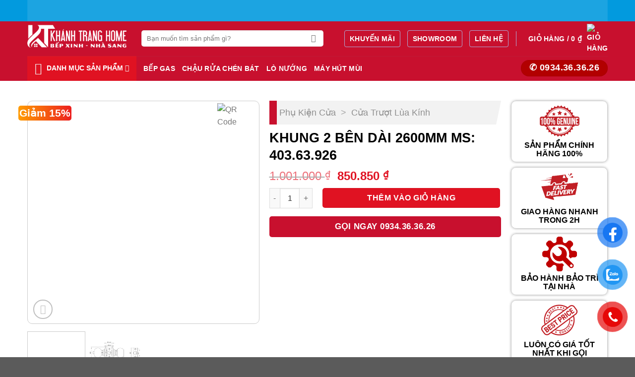

--- FILE ---
content_type: text/html; charset=UTF-8
request_url: https://hafelehcm.com/khung-2-ben-dai-2600mm-ms-403-63-926-3/
body_size: 27139
content:
<!DOCTYPE html><html lang="vi" prefix="og: https://ogp.me/ns#" class="loading-site no-js"><head><script data-no-optimize="1">var litespeed_docref=sessionStorage.getItem("litespeed_docref");litespeed_docref&&(Object.defineProperty(document,"referrer",{get:function(){return litespeed_docref}}),sessionStorage.removeItem("litespeed_docref"));</script> <meta charset="UTF-8" /><link data-optimized="2" rel="stylesheet" href="https://hafelehcm.com/wp-content/litespeed/css/92ecb1a7d653bc36334a27f6f804eeea.css?ver=9d482" /><link rel="profile" href="https://gmpg.org/xfn/11" /><link rel="pingback" href="https://hafelehcm.com/xmlrpc.php" /> <script type="litespeed/javascript">(function(html){html.className=html.className.replace(/\bno-js\b/,'js')})(document.documentElement)</script> <meta name="viewport" content="width=device-width, initial-scale=1" /><title>Khung 2 bên dài 2600mm MS: 403.63.926 - Thiết Bị Nhà Bếp Cao Cấp Hafele</title><meta name="description" content="Khung 2 bên Chất liệu: NhômMàu bạcDài: 2600mm*Lưu ý: Hình ảnh có thể là 1 sản phẩm tượng tự Giá có thể thay đổi mà không báo trước."/><meta name="robots" content="follow, index, max-snippet:-1, max-video-preview:-1, max-image-preview:large"/><link rel="canonical" href="https://hafelehcm.com/khung-2-ben-dai-2600mm-ms-403-63-926-3/" /><meta property="og:locale" content="vi_VN" /><meta property="og:type" content="product" /><meta property="og:title" content="Khung 2 bên dài 2600mm MS: 403.63.926 - Thiết Bị Nhà Bếp Cao Cấp Hafele" /><meta property="og:description" content="Khung 2 bên Chất liệu: NhômMàu bạcDài: 2600mm*Lưu ý: Hình ảnh có thể là 1 sản phẩm tượng tự Giá có thể thay đổi mà không báo trước." /><meta property="og:url" content="http://hafelehcm.com/khung-2-ben-dai-2600mm-ms-403-63-926-3/" /><meta property="og:site_name" content="Teka HCM" /><meta property="og:updated_time" content="2024-03-23T17:50:21+07:00" /><meta property="og:image" content="http://hafelehcm.com/wp-content/uploads/2024/03/403-20.jpg" /><meta property="og:image:width" content="600" /><meta property="og:image:height" content="417" /><meta property="og:image:alt" content="Khung 2 bên dài 2600mm MS: 403.63.926" /><meta property="og:image:type" content="image/jpeg" /><meta property="product:price:amount" content="850850" /><meta property="product:price:currency" content="VND" /><meta property="product:availability" content="instock" /><meta name="twitter:card" content="summary_large_image" /><meta name="twitter:title" content="Khung 2 bên dài 2600mm MS: 403.63.926 - Thiết Bị Nhà Bếp Cao Cấp Hafele" /><meta name="twitter:description" content="Khung 2 bên Chất liệu: NhômMàu bạcDài: 2600mm*Lưu ý: Hình ảnh có thể là 1 sản phẩm tượng tự Giá có thể thay đổi mà không báo trước." /><meta name="twitter:image" content="http://hafelehcm.com/wp-content/uploads/2024/03/403-20.jpg" /><meta name="twitter:label1" content="Giá" /><meta name="twitter:data1" content="850.850&nbsp;&#8363;" /><meta name="twitter:label2" content="Tình trạng sẵn có" /><meta name="twitter:data2" content="Còn hàng" /> <script type="application/ld+json" class="rank-math-schema">{"@context":"https://schema.org","@graph":[{"@type":"Organization","@id":"http://hafelehcm.com/#organization","name":"Teka HCM"},{"@type":"WebSite","@id":"http://hafelehcm.com/#website","url":"http://hafelehcm.com","name":"Teka HCM","publisher":{"@id":"http://hafelehcm.com/#organization"},"inLanguage":"vi"},{"@type":"ImageObject","@id":"http://hafelehcm.com/wp-content/uploads/2024/03/403-20.jpg","url":"http://hafelehcm.com/wp-content/uploads/2024/03/403-20.jpg","width":"600","height":"417","inLanguage":"vi"},{"@type":"BreadcrumbList","@id":"http://hafelehcm.com/khung-2-ben-dai-2600mm-ms-403-63-926-3/#breadcrumb","itemListElement":[{"@type":"ListItem","position":"1","item":{"@id":"http://hafelehcm.com/thiet-bi/phu-kien-cua/cua-truot-lua-kinh/","name":"C\u1eeda Tr\u01b0\u1ee3t L\u00f9a K\u00ednh"}},{"@type":"ListItem","position":"2","item":{"@id":"http://hafelehcm.com/khung-2-ben-dai-2600mm-ms-403-63-926-3/","name":"Khung 2 b\u00ean d\u00e0i 2600mm MS: 403.63.926"}}]},{"@type":"ItemPage","@id":"http://hafelehcm.com/khung-2-ben-dai-2600mm-ms-403-63-926-3/#webpage","url":"http://hafelehcm.com/khung-2-ben-dai-2600mm-ms-403-63-926-3/","name":"Khung 2 b\u00ean d\u00e0i 2600mm MS: 403.63.926 - Thi\u1ebft B\u1ecb Nh\u00e0 B\u1ebfp Cao C\u1ea5p Hafele","datePublished":"2024-03-23T17:50:20+07:00","dateModified":"2024-03-23T17:50:21+07:00","isPartOf":{"@id":"http://hafelehcm.com/#website"},"primaryImageOfPage":{"@id":"http://hafelehcm.com/wp-content/uploads/2024/03/403-20.jpg"},"inLanguage":"vi","breadcrumb":{"@id":"http://hafelehcm.com/khung-2-ben-dai-2600mm-ms-403-63-926-3/#breadcrumb"}},{"@type":"Product","name":"Khung 2 b\u00ean d\u00e0i 2600mm MS: 403.63.926 - Thi\u1ebft B\u1ecb Nh\u00e0 B\u1ebfp Cao C\u1ea5p Hafele","description":"Khung 2 b\u00ean Ch\u1ea5t li\u1ec7u: Nh\u00f4mM\u00e0u b\u1ea1cD\u00e0i: 2600mm*L\u01b0u \u00fd: H\u00ecnh \u1ea3nh c\u00f3 th\u1ec3 l\u00e0 1 s\u1ea3n ph\u1ea9m t\u01b0\u1ee3ng t\u1ef1 Gi\u00e1 c\u00f3 th\u1ec3 thay \u0111\u1ed5i m\u00e0 kh\u00f4ng b\u00e1o tr\u01b0\u1edbc.","sku":"hafele.403-63-926-KTH","category":"Ph\u1ee5 Ki\u1ec7n C\u1eeda &gt; C\u1eeda Tr\u01b0\u1ee3t L\u00f9a K\u00ednh","mainEntityOfPage":{"@id":"http://hafelehcm.com/khung-2-ben-dai-2600mm-ms-403-63-926-3/#webpage"},"image":[{"@type":"ImageObject","url":"http://hafelehcm.com/wp-content/uploads/2024/03/403-20.jpg","height":"417","width":"600"},{"@type":"ImageObject","url":"http://hafelehcm.com/wp-content/uploads/2024/03/ban-ve-ky-thuat-khoa-tay-nam-tron-bauma-hafele-911.jpg","height":"417","width":"600"}],"offers":{"@type":"Offer","price":"850850","priceCurrency":"VND","priceValidUntil":"2027-12-31","availability":"https://schema.org/InStock","itemCondition":"NewCondition","url":"http://hafelehcm.com/khung-2-ben-dai-2600mm-ms-403-63-926-3/","seller":{"@type":"Organization","@id":"http://hafelehcm.com/","name":"Teka HCM","url":"http://hafelehcm.com","logo":""}},"@id":"http://hafelehcm.com/khung-2-ben-dai-2600mm-ms-403-63-926-3/#richSnippet"}]}</script> <link rel='dns-prefetch' href='//fonts.googleapis.com' /><link href='https://fonts.gstatic.com' crossorigin rel='preconnect' /><link rel='prefetch' href="https://hafelehcm.com/wp-content/themes/flatsome/assets/js/flatsome.js?ver=be4456ec53c49e21f6f3" /><link rel='prefetch' href="https://hafelehcm.com/wp-content/themes/flatsome/assets/js/chunk.slider.js?ver=3.18.4" /><link rel='prefetch' href="https://hafelehcm.com/wp-content/themes/flatsome/assets/js/chunk.popups.js?ver=3.18.4" /><link rel='prefetch' href="https://hafelehcm.com/wp-content/themes/flatsome/assets/js/chunk.tooltips.js?ver=3.18.4" /><link rel='prefetch' href="https://hafelehcm.com/wp-content/themes/flatsome/assets/js/woocommerce.js?ver=49415fe6a9266f32f1f2" /><link rel="alternate" title="oNhúng (JSON)" type="application/json+oembed" href="https://hafelehcm.com/wp-json/oembed/1.0/embed?url=http%3A%2F%2Fhafelehcm.com%2Fkhung-2-ben-dai-2600mm-ms-403-63-926-3%2F" /><link rel="alternate" title="oNhúng (XML)" type="text/xml+oembed" href="https://hafelehcm.com/wp-json/oembed/1.0/embed?url=http%3A%2F%2Fhafelehcm.com%2Fkhung-2-ben-dai-2600mm-ms-403-63-926-3%2F&#038;format=xml" /><style id='wp-img-auto-sizes-contain-inline-css' type='text/css'>img:is([sizes=auto i],[sizes^="auto," i]){contain-intrinsic-size:3000px 1500px}
/*# sourceURL=wp-img-auto-sizes-contain-inline-css */</style><style id='wp-block-library-inline-css' type='text/css'>:root{--wp-block-synced-color:#7a00df;--wp-block-synced-color--rgb:122,0,223;--wp-bound-block-color:var(--wp-block-synced-color);--wp-editor-canvas-background:#ddd;--wp-admin-theme-color:#007cba;--wp-admin-theme-color--rgb:0,124,186;--wp-admin-theme-color-darker-10:#006ba1;--wp-admin-theme-color-darker-10--rgb:0,107,160.5;--wp-admin-theme-color-darker-20:#005a87;--wp-admin-theme-color-darker-20--rgb:0,90,135;--wp-admin-border-width-focus:2px}@media (min-resolution:192dpi){:root{--wp-admin-border-width-focus:1.5px}}.wp-element-button{cursor:pointer}:root .has-very-light-gray-background-color{background-color:#eee}:root .has-very-dark-gray-background-color{background-color:#313131}:root .has-very-light-gray-color{color:#eee}:root .has-very-dark-gray-color{color:#313131}:root .has-vivid-green-cyan-to-vivid-cyan-blue-gradient-background{background:linear-gradient(135deg,#00d084,#0693e3)}:root .has-purple-crush-gradient-background{background:linear-gradient(135deg,#34e2e4,#4721fb 50%,#ab1dfe)}:root .has-hazy-dawn-gradient-background{background:linear-gradient(135deg,#faaca8,#dad0ec)}:root .has-subdued-olive-gradient-background{background:linear-gradient(135deg,#fafae1,#67a671)}:root .has-atomic-cream-gradient-background{background:linear-gradient(135deg,#fdd79a,#004a59)}:root .has-nightshade-gradient-background{background:linear-gradient(135deg,#330968,#31cdcf)}:root .has-midnight-gradient-background{background:linear-gradient(135deg,#020381,#2874fc)}:root{--wp--preset--font-size--normal:16px;--wp--preset--font-size--huge:42px}.has-regular-font-size{font-size:1em}.has-larger-font-size{font-size:2.625em}.has-normal-font-size{font-size:var(--wp--preset--font-size--normal)}.has-huge-font-size{font-size:var(--wp--preset--font-size--huge)}.has-text-align-center{text-align:center}.has-text-align-left{text-align:left}.has-text-align-right{text-align:right}.has-fit-text{white-space:nowrap!important}#end-resizable-editor-section{display:none}.aligncenter{clear:both}.items-justified-left{justify-content:flex-start}.items-justified-center{justify-content:center}.items-justified-right{justify-content:flex-end}.items-justified-space-between{justify-content:space-between}.screen-reader-text{border:0;clip-path:inset(50%);height:1px;margin:-1px;overflow:hidden;padding:0;position:absolute;width:1px;word-wrap:normal!important}.screen-reader-text:focus{background-color:#ddd;clip-path:none;color:#444;display:block;font-size:1em;height:auto;left:5px;line-height:normal;padding:15px 23px 14px;text-decoration:none;top:5px;width:auto;z-index:100000}html :where(.has-border-color){border-style:solid}html :where([style*=border-top-color]){border-top-style:solid}html :where([style*=border-right-color]){border-right-style:solid}html :where([style*=border-bottom-color]){border-bottom-style:solid}html :where([style*=border-left-color]){border-left-style:solid}html :where([style*=border-width]){border-style:solid}html :where([style*=border-top-width]){border-top-style:solid}html :where([style*=border-right-width]){border-right-style:solid}html :where([style*=border-bottom-width]){border-bottom-style:solid}html :where([style*=border-left-width]){border-left-style:solid}html :where(img[class*=wp-image-]){height:auto;max-width:100%}:where(figure){margin:0 0 1em}html :where(.is-position-sticky){--wp-admin--admin-bar--position-offset:var(--wp-admin--admin-bar--height,0px)}@media screen and (max-width:600px){html :where(.is-position-sticky){--wp-admin--admin-bar--position-offset:0px}}

/*# sourceURL=wp-block-library-inline-css */</style><style id='global-styles-inline-css' type='text/css'>:root{--wp--preset--aspect-ratio--square: 1;--wp--preset--aspect-ratio--4-3: 4/3;--wp--preset--aspect-ratio--3-4: 3/4;--wp--preset--aspect-ratio--3-2: 3/2;--wp--preset--aspect-ratio--2-3: 2/3;--wp--preset--aspect-ratio--16-9: 16/9;--wp--preset--aspect-ratio--9-16: 9/16;--wp--preset--color--black: #000000;--wp--preset--color--cyan-bluish-gray: #abb8c3;--wp--preset--color--white: #ffffff;--wp--preset--color--pale-pink: #f78da7;--wp--preset--color--vivid-red: #cf2e2e;--wp--preset--color--luminous-vivid-orange: #ff6900;--wp--preset--color--luminous-vivid-amber: #fcb900;--wp--preset--color--light-green-cyan: #7bdcb5;--wp--preset--color--vivid-green-cyan: #00d084;--wp--preset--color--pale-cyan-blue: #8ed1fc;--wp--preset--color--vivid-cyan-blue: #0693e3;--wp--preset--color--vivid-purple: #9b51e0;--wp--preset--color--primary: #446084;--wp--preset--color--secondary: #d26e4b;--wp--preset--color--success: #7a9c59;--wp--preset--color--alert: #b20000;--wp--preset--gradient--vivid-cyan-blue-to-vivid-purple: linear-gradient(135deg,rgb(6,147,227) 0%,rgb(155,81,224) 100%);--wp--preset--gradient--light-green-cyan-to-vivid-green-cyan: linear-gradient(135deg,rgb(122,220,180) 0%,rgb(0,208,130) 100%);--wp--preset--gradient--luminous-vivid-amber-to-luminous-vivid-orange: linear-gradient(135deg,rgb(252,185,0) 0%,rgb(255,105,0) 100%);--wp--preset--gradient--luminous-vivid-orange-to-vivid-red: linear-gradient(135deg,rgb(255,105,0) 0%,rgb(207,46,46) 100%);--wp--preset--gradient--very-light-gray-to-cyan-bluish-gray: linear-gradient(135deg,rgb(238,238,238) 0%,rgb(169,184,195) 100%);--wp--preset--gradient--cool-to-warm-spectrum: linear-gradient(135deg,rgb(74,234,220) 0%,rgb(151,120,209) 20%,rgb(207,42,186) 40%,rgb(238,44,130) 60%,rgb(251,105,98) 80%,rgb(254,248,76) 100%);--wp--preset--gradient--blush-light-purple: linear-gradient(135deg,rgb(255,206,236) 0%,rgb(152,150,240) 100%);--wp--preset--gradient--blush-bordeaux: linear-gradient(135deg,rgb(254,205,165) 0%,rgb(254,45,45) 50%,rgb(107,0,62) 100%);--wp--preset--gradient--luminous-dusk: linear-gradient(135deg,rgb(255,203,112) 0%,rgb(199,81,192) 50%,rgb(65,88,208) 100%);--wp--preset--gradient--pale-ocean: linear-gradient(135deg,rgb(255,245,203) 0%,rgb(182,227,212) 50%,rgb(51,167,181) 100%);--wp--preset--gradient--electric-grass: linear-gradient(135deg,rgb(202,248,128) 0%,rgb(113,206,126) 100%);--wp--preset--gradient--midnight: linear-gradient(135deg,rgb(2,3,129) 0%,rgb(40,116,252) 100%);--wp--preset--font-size--small: 13px;--wp--preset--font-size--medium: 20px;--wp--preset--font-size--large: 36px;--wp--preset--font-size--x-large: 42px;--wp--preset--spacing--20: 0.44rem;--wp--preset--spacing--30: 0.67rem;--wp--preset--spacing--40: 1rem;--wp--preset--spacing--50: 1.5rem;--wp--preset--spacing--60: 2.25rem;--wp--preset--spacing--70: 3.38rem;--wp--preset--spacing--80: 5.06rem;--wp--preset--shadow--natural: 6px 6px 9px rgba(0, 0, 0, 0.2);--wp--preset--shadow--deep: 12px 12px 50px rgba(0, 0, 0, 0.4);--wp--preset--shadow--sharp: 6px 6px 0px rgba(0, 0, 0, 0.2);--wp--preset--shadow--outlined: 6px 6px 0px -3px rgb(255, 255, 255), 6px 6px rgb(0, 0, 0);--wp--preset--shadow--crisp: 6px 6px 0px rgb(0, 0, 0);}:where(body) { margin: 0; }.wp-site-blocks > .alignleft { float: left; margin-right: 2em; }.wp-site-blocks > .alignright { float: right; margin-left: 2em; }.wp-site-blocks > .aligncenter { justify-content: center; margin-left: auto; margin-right: auto; }:where(.is-layout-flex){gap: 0.5em;}:where(.is-layout-grid){gap: 0.5em;}.is-layout-flow > .alignleft{float: left;margin-inline-start: 0;margin-inline-end: 2em;}.is-layout-flow > .alignright{float: right;margin-inline-start: 2em;margin-inline-end: 0;}.is-layout-flow > .aligncenter{margin-left: auto !important;margin-right: auto !important;}.is-layout-constrained > .alignleft{float: left;margin-inline-start: 0;margin-inline-end: 2em;}.is-layout-constrained > .alignright{float: right;margin-inline-start: 2em;margin-inline-end: 0;}.is-layout-constrained > .aligncenter{margin-left: auto !important;margin-right: auto !important;}.is-layout-constrained > :where(:not(.alignleft):not(.alignright):not(.alignfull)){margin-left: auto !important;margin-right: auto !important;}body .is-layout-flex{display: flex;}.is-layout-flex{flex-wrap: wrap;align-items: center;}.is-layout-flex > :is(*, div){margin: 0;}body .is-layout-grid{display: grid;}.is-layout-grid > :is(*, div){margin: 0;}body{padding-top: 0px;padding-right: 0px;padding-bottom: 0px;padding-left: 0px;}a:where(:not(.wp-element-button)){text-decoration: none;}:root :where(.wp-element-button, .wp-block-button__link){background-color: #32373c;border-width: 0;color: #fff;font-family: inherit;font-size: inherit;font-style: inherit;font-weight: inherit;letter-spacing: inherit;line-height: inherit;padding-top: calc(0.667em + 2px);padding-right: calc(1.333em + 2px);padding-bottom: calc(0.667em + 2px);padding-left: calc(1.333em + 2px);text-decoration: none;text-transform: inherit;}.has-black-color{color: var(--wp--preset--color--black) !important;}.has-cyan-bluish-gray-color{color: var(--wp--preset--color--cyan-bluish-gray) !important;}.has-white-color{color: var(--wp--preset--color--white) !important;}.has-pale-pink-color{color: var(--wp--preset--color--pale-pink) !important;}.has-vivid-red-color{color: var(--wp--preset--color--vivid-red) !important;}.has-luminous-vivid-orange-color{color: var(--wp--preset--color--luminous-vivid-orange) !important;}.has-luminous-vivid-amber-color{color: var(--wp--preset--color--luminous-vivid-amber) !important;}.has-light-green-cyan-color{color: var(--wp--preset--color--light-green-cyan) !important;}.has-vivid-green-cyan-color{color: var(--wp--preset--color--vivid-green-cyan) !important;}.has-pale-cyan-blue-color{color: var(--wp--preset--color--pale-cyan-blue) !important;}.has-vivid-cyan-blue-color{color: var(--wp--preset--color--vivid-cyan-blue) !important;}.has-vivid-purple-color{color: var(--wp--preset--color--vivid-purple) !important;}.has-primary-color{color: var(--wp--preset--color--primary) !important;}.has-secondary-color{color: var(--wp--preset--color--secondary) !important;}.has-success-color{color: var(--wp--preset--color--success) !important;}.has-alert-color{color: var(--wp--preset--color--alert) !important;}.has-black-background-color{background-color: var(--wp--preset--color--black) !important;}.has-cyan-bluish-gray-background-color{background-color: var(--wp--preset--color--cyan-bluish-gray) !important;}.has-white-background-color{background-color: var(--wp--preset--color--white) !important;}.has-pale-pink-background-color{background-color: var(--wp--preset--color--pale-pink) !important;}.has-vivid-red-background-color{background-color: var(--wp--preset--color--vivid-red) !important;}.has-luminous-vivid-orange-background-color{background-color: var(--wp--preset--color--luminous-vivid-orange) !important;}.has-luminous-vivid-amber-background-color{background-color: var(--wp--preset--color--luminous-vivid-amber) !important;}.has-light-green-cyan-background-color{background-color: var(--wp--preset--color--light-green-cyan) !important;}.has-vivid-green-cyan-background-color{background-color: var(--wp--preset--color--vivid-green-cyan) !important;}.has-pale-cyan-blue-background-color{background-color: var(--wp--preset--color--pale-cyan-blue) !important;}.has-vivid-cyan-blue-background-color{background-color: var(--wp--preset--color--vivid-cyan-blue) !important;}.has-vivid-purple-background-color{background-color: var(--wp--preset--color--vivid-purple) !important;}.has-primary-background-color{background-color: var(--wp--preset--color--primary) !important;}.has-secondary-background-color{background-color: var(--wp--preset--color--secondary) !important;}.has-success-background-color{background-color: var(--wp--preset--color--success) !important;}.has-alert-background-color{background-color: var(--wp--preset--color--alert) !important;}.has-black-border-color{border-color: var(--wp--preset--color--black) !important;}.has-cyan-bluish-gray-border-color{border-color: var(--wp--preset--color--cyan-bluish-gray) !important;}.has-white-border-color{border-color: var(--wp--preset--color--white) !important;}.has-pale-pink-border-color{border-color: var(--wp--preset--color--pale-pink) !important;}.has-vivid-red-border-color{border-color: var(--wp--preset--color--vivid-red) !important;}.has-luminous-vivid-orange-border-color{border-color: var(--wp--preset--color--luminous-vivid-orange) !important;}.has-luminous-vivid-amber-border-color{border-color: var(--wp--preset--color--luminous-vivid-amber) !important;}.has-light-green-cyan-border-color{border-color: var(--wp--preset--color--light-green-cyan) !important;}.has-vivid-green-cyan-border-color{border-color: var(--wp--preset--color--vivid-green-cyan) !important;}.has-pale-cyan-blue-border-color{border-color: var(--wp--preset--color--pale-cyan-blue) !important;}.has-vivid-cyan-blue-border-color{border-color: var(--wp--preset--color--vivid-cyan-blue) !important;}.has-vivid-purple-border-color{border-color: var(--wp--preset--color--vivid-purple) !important;}.has-primary-border-color{border-color: var(--wp--preset--color--primary) !important;}.has-secondary-border-color{border-color: var(--wp--preset--color--secondary) !important;}.has-success-border-color{border-color: var(--wp--preset--color--success) !important;}.has-alert-border-color{border-color: var(--wp--preset--color--alert) !important;}.has-vivid-cyan-blue-to-vivid-purple-gradient-background{background: var(--wp--preset--gradient--vivid-cyan-blue-to-vivid-purple) !important;}.has-light-green-cyan-to-vivid-green-cyan-gradient-background{background: var(--wp--preset--gradient--light-green-cyan-to-vivid-green-cyan) !important;}.has-luminous-vivid-amber-to-luminous-vivid-orange-gradient-background{background: var(--wp--preset--gradient--luminous-vivid-amber-to-luminous-vivid-orange) !important;}.has-luminous-vivid-orange-to-vivid-red-gradient-background{background: var(--wp--preset--gradient--luminous-vivid-orange-to-vivid-red) !important;}.has-very-light-gray-to-cyan-bluish-gray-gradient-background{background: var(--wp--preset--gradient--very-light-gray-to-cyan-bluish-gray) !important;}.has-cool-to-warm-spectrum-gradient-background{background: var(--wp--preset--gradient--cool-to-warm-spectrum) !important;}.has-blush-light-purple-gradient-background{background: var(--wp--preset--gradient--blush-light-purple) !important;}.has-blush-bordeaux-gradient-background{background: var(--wp--preset--gradient--blush-bordeaux) !important;}.has-luminous-dusk-gradient-background{background: var(--wp--preset--gradient--luminous-dusk) !important;}.has-pale-ocean-gradient-background{background: var(--wp--preset--gradient--pale-ocean) !important;}.has-electric-grass-gradient-background{background: var(--wp--preset--gradient--electric-grass) !important;}.has-midnight-gradient-background{background: var(--wp--preset--gradient--midnight) !important;}.has-small-font-size{font-size: var(--wp--preset--font-size--small) !important;}.has-medium-font-size{font-size: var(--wp--preset--font-size--medium) !important;}.has-large-font-size{font-size: var(--wp--preset--font-size--large) !important;}.has-x-large-font-size{font-size: var(--wp--preset--font-size--x-large) !important;}
/*# sourceURL=global-styles-inline-css */</style><style id='woocommerce-inline-inline-css' type='text/css'>.woocommerce form .form-row .required { visibility: visible; }
/*# sourceURL=woocommerce-inline-inline-css */</style><style id='flatsome-main-inline-css' type='text/css'>@font-face {
				font-family: "fl-icons";
				font-display: block;
				src: url(http://hafelehcm.com/wp-content/themes/flatsome/assets/css/icons/fl-icons.eot?v=3.18.4);
				src:
					url(http://hafelehcm.com/wp-content/themes/flatsome/assets/css/icons/fl-icons.eot#iefix?v=3.18.4) format("embedded-opentype"),
					url(http://hafelehcm.com/wp-content/themes/flatsome/assets/css/icons/fl-icons.woff2?v=3.18.4) format("woff2"),
					url(http://hafelehcm.com/wp-content/themes/flatsome/assets/css/icons/fl-icons.ttf?v=3.18.4) format("truetype"),
					url(http://hafelehcm.com/wp-content/themes/flatsome/assets/css/icons/fl-icons.woff?v=3.18.4) format("woff"),
					url(http://hafelehcm.com/wp-content/themes/flatsome/assets/css/icons/fl-icons.svg?v=3.18.4#fl-icons) format("svg");
			}
/*# sourceURL=flatsome-main-inline-css */</style> <script type="litespeed/javascript" data-src="http://hafelehcm.com/wp-includes/js/jquery/jquery.min.js" id="jquery-core-js"></script> <script id="wc-add-to-cart-js-extra" type="litespeed/javascript">var wc_add_to_cart_params={"ajax_url":"/wp-admin/admin-ajax.php","wc_ajax_url":"/?wc-ajax=%%endpoint%%","i18n_view_cart":"Xem gi\u1ecf h\u00e0ng","cart_url":"http://hafelehcm.com/gio-hang/","is_cart":"","cart_redirect_after_add":"yes"}</script> <script id="wc-single-product-js-extra" type="litespeed/javascript">var wc_single_product_params={"i18n_required_rating_text":"Vui l\u00f2ng ch\u1ecdn m\u1ed9t m\u1ee9c \u0111\u00e1nh gi\u00e1","i18n_rating_options":["1 tr\u00ean 5 sao","2 tr\u00ean 5 sao","3 tr\u00ean 5 sao","4 tr\u00ean 5 sao","5 tr\u00ean 5 sao"],"i18n_product_gallery_trigger_text":"Xem th\u01b0 vi\u1ec7n \u1ea3nh to\u00e0n m\u00e0n h\u00ecnh","review_rating_required":"yes","flexslider":{"rtl":!1,"animation":"slide","smoothHeight":!0,"directionNav":!1,"controlNav":"thumbnails","slideshow":!1,"animationSpeed":500,"animationLoop":!1,"allowOneSlide":!1},"zoom_enabled":"","zoom_options":[],"photoswipe_enabled":"1","photoswipe_options":{"shareEl":!1,"closeOnScroll":!1,"history":!1,"hideAnimationDuration":0,"showAnimationDuration":0},"flexslider_enabled":""}</script> <link rel="https://api.w.org/" href="https://hafelehcm.com/wp-json/" /><link rel="alternate" title="JSON" type="application/json" href="https://hafelehcm.com/wp-json/wp/v2/product/31448" /><link rel="EditURI" type="application/rsd+xml" title="RSD" href="https://hafelehcm.com/xmlrpc.php?rsd" /><meta name="generator" content="WordPress 6.9" /><link rel='shortlink' href="https://hafelehcm.com/?p=31448" /><style>.bg{opacity: 0; transition: opacity 1s; -webkit-transition: opacity 1s;} .bg-loaded{opacity: 1;}</style><noscript><style>.woocommerce-product-gallery{ opacity: 1 !important; }</style></noscript><link rel="icon" href="https://hafelehcm.com/wp-content/uploads/2024/03/cropped-favicon-32x32.png" sizes="32x32" /><link rel="icon" href="https://hafelehcm.com/wp-content/uploads/2024/03/cropped-favicon-192x192.png" sizes="192x192" /><link rel="apple-touch-icon" href="https://hafelehcm.com/wp-content/uploads/2024/03/cropped-favicon-180x180.png" /><meta name="msapplication-TileImage" content="http://hafelehcm.com/wp-content/uploads/2024/03/cropped-favicon-270x270.png" /><style id="custom-css" type="text/css">:root {--primary-color: #446084;--fs-color-primary: #446084;--fs-color-secondary: #d26e4b;--fs-color-success: #7a9c59;--fs-color-alert: #b20000;--fs-experimental-link-color: #334862;--fs-experimental-link-color-hover: #111;}.tooltipster-base {--tooltip-color: #fff;--tooltip-bg-color: #000;}.off-canvas-right .mfp-content, .off-canvas-left .mfp-content {--drawer-width: 300px;}.off-canvas .mfp-content.off-canvas-cart {--drawer-width: 360px;}.container-width, .full-width .ubermenu-nav, .container, .row{max-width: 1170px}.row.row-collapse{max-width: 1140px}.row.row-small{max-width: 1162.5px}.row.row-large{max-width: 1200px}.header-main{height: 91px}#logo img{max-height: 91px}#logo{width:200px;}.header-bottom{min-height: 43px}.header-top{min-height: 30px}.transparent .header-main{height: 30px}.transparent #logo img{max-height: 30px}.has-transparent + .page-title:first-of-type,.has-transparent + #main > .page-title,.has-transparent + #main > div > .page-title,.has-transparent + #main .page-header-wrapper:first-of-type .page-title{padding-top: 110px;}.header.show-on-scroll,.stuck .header-main{height:70px!important}.stuck #logo img{max-height: 70px!important}.search-form{ width: 90%;}.header-bg-color {background-color: rgba(255,255,255,0.9)}.header-bottom {background-color: #424242}@media (max-width: 549px) {.header-main{height: 70px}#logo img{max-height: 70px}}body{font-size: 100%;}@media screen and (max-width: 549px){body{font-size: 100%;}}body{font-family: "Barlow Semi Condensed", sans-serif;}body {font-weight: 500;font-style: normal;}.nav > li > a {font-family: Barlow, sans-serif;}.mobile-sidebar-levels-2 .nav > li > ul > li > a {font-family: Barlow, sans-serif;}.nav > li > a,.mobile-sidebar-levels-2 .nav > li > ul > li > a {font-weight: 700;font-style: normal;}h1,h2,h3,h4,h5,h6,.heading-font, .off-canvas-center .nav-sidebar.nav-vertical > li > a{font-family: Barlow, sans-serif;}h1,h2,h3,h4,h5,h6,.heading-font,.banner h1,.banner h2 {font-weight: 700;font-style: normal;}.alt-font{font-family: Barlow, sans-serif;}.alt-font {font-weight: 500!important;font-style: normal!important;}@media screen and (min-width: 550px){.products .box-vertical .box-image{min-width: 300px!important;width: 300px!important;}}.footer-2{background-color: #ffffff}.header-vertical-menu__opener {width: 220px}.header-vertical-menu__fly-out {width: 220px}.nav-vertical-fly-out > li + li {border-top-width: 1px; border-top-style: solid;}.label-new.menu-item > a:after{content:"Mới";}.label-hot.menu-item > a:after{content:"Thịnh hành";}.label-sale.menu-item > a:after{content:"Giảm giá";}.label-popular.menu-item > a:after{content:"Phổ biến";}</style></head><body class="wp-singular product-template-default single single-product postid-31448 wp-theme-flatsome wp-child-theme-dodo-child theme-flatsome woocommerce woocommerce-page woocommerce-no-js lightbox nav-dropdown-has-arrow nav-dropdown-has-shadow nav-dropdown-has-border mobile-submenu-slide mobile-submenu-slide-levels-1 mobile-submenu-toggle"><a class="skip-link screen-reader-text" href="#main">Chuyển đến nội dung</a><div id="wrapper"><header id="header" class="header has-sticky sticky-jump"><div class="header-wrapper"><div id="top-bar" class="header-top hide-for-sticky nav-dark flex-has-center"><div class="flex-row container"><div class="flex-col hide-for-medium flex-left"><ul class="nav nav-left medium-nav-center nav-small  nav-divided"></ul></div><div class="flex-col hide-for-medium flex-center"><ul class="nav nav-center nav-small  nav-divided"><li class="html custom html_topbar_left"><img data-lazyloaded="1" src="[data-uri]" width="1200" height="44" data-src="https://img.tgdd.vn/imgt/f_webp,fit_outside,quality_100/https://cdn.tgdd.vn/2024/03/banner/1200-44-1200x44-1.png"></li></ul></div><div class="flex-col hide-for-medium flex-right"><ul class="nav top-bar-nav nav-right nav-small  nav-divided"></ul></div><div class="flex-col show-for-medium flex-grow"><ul class="nav nav-center nav-small mobile-nav  nav-divided"><li class="html custom html_topbar_left"><img data-lazyloaded="1" src="[data-uri]" width="1200" height="44" data-src="https://img.tgdd.vn/imgt/f_webp,fit_outside,quality_100/https://cdn.tgdd.vn/2024/03/banner/1200-44-1200x44-1.png"></li></ul></div></div></div><div id="masthead" class="header-main "><div class="header-inner flex-row container logo-left medium-logo-center" role="navigation"><div id="logo" class="flex-col logo"><a href="https://hafelehcm.com/" title="Thiết Bị Nhà Bếp Cao Cấp Hafele - Thiết Bị Nhà Bếp Cao Cấp Hafele" rel="home">
<img data-lazyloaded="1" src="[data-uri]" width="533" height="123" data-src="http://hafelehcm.com/wp-content/uploads/2024/03/kthomewhite.png" class="header_logo header-logo" alt="Thiết Bị Nhà Bếp Cao Cấp Hafele"/><img data-lazyloaded="1" src="[data-uri]"  width="533" height="123" data-src="http://hafelehcm.com/wp-content/uploads/2024/03/kthomewhite.png" class="header-logo-dark" alt="Thiết Bị Nhà Bếp Cao Cấp Hafele"/></a></div><div class="flex-col show-for-medium flex-left"><ul class="mobile-nav nav nav-left "><li class="nav-icon has-icon">
<a href="#" data-open="#main-menu" data-pos="left" data-bg="main-menu-overlay" data-color="" class="is-small" aria-label="Menu" aria-controls="main-menu" aria-expanded="false"><i class="icon-menu" ></i>
<span class="menu-title uppercase hide-for-small">Menu</span>		</a></li></ul></div><div class="flex-col hide-for-medium flex-left
flex-grow"><ul class="header-nav header-nav-main nav nav-left  nav-uppercase" ><li class="header-search-form search-form html relative has-icon"><div class="header-search-form-wrapper"><div class="searchform-wrapper ux-search-box relative form-flat is-normal"><form role="search" method="get" class="searchform" action="https://hafelehcm.com/"><div class="flex-row relative"><div class="flex-col flex-grow">
<label class="screen-reader-text" for="woocommerce-product-search-field-0">Tìm kiếm:</label>
<input type="search" id="woocommerce-product-search-field-0" class="search-field mb-0" placeholder="Bạn muốn tìm sản phẩm gì?" value="" name="s" />
<input type="hidden" name="post_type" value="product" /></div><div class="flex-col">
<button type="submit" value="Tìm kiếm" class="ux-search-submit submit-button secondary button  icon mb-0" aria-label="Nộp">
<i class="icon-search" ></i>			</button></div></div><div class="live-search-results text-left z-top"></div></form></div></div></li></ul></div><div class="flex-col hide-for-medium flex-right"><ul class="header-nav header-nav-main nav nav-right  nav-uppercase"><li id="menu-item-7824" class="menu-item menu-item-type-taxonomy menu-item-object-category menu-item-7824 menu-item-design-default"><a href="https://hafelehcm.com/category/khuyen-mai/" class="nav-top-link">Khuyến mãi</a></li><li id="menu-item-5769" class="menu-item menu-item-type-post_type menu-item-object-page menu-item-5769 menu-item-design-default"><a href="https://hafelehcm.com/showroom/" class="nav-top-link">Showroom</a></li><li id="menu-item-5768" class="menu-item menu-item-type-post_type menu-item-object-page menu-item-5768 menu-item-design-default"><a href="https://hafelehcm.com/lien-he/" class="nav-top-link">Liên Hệ</a></li><li class="header-divider"></li><li class="cart-item has-icon has-dropdown"><a href="https://hafelehcm.com/gio-hang/" class="header-cart-link is-small" title="Giỏ hàng"><span class="header-cart-title">
Giỏ hàng   /      <span class="cart-price"><span class="woocommerce-Price-amount amount"><bdi>0&nbsp;<span class="woocommerce-Price-currencySymbol">&#8363;</span></bdi></span></span>
</span><span class="image-icon header-cart-icon" data-icon-label="0">
<img data-lazyloaded="1" src="[data-uri]" width="85" height="67" class="cart-img-icon" alt="Giỏ hàng" data-src="https://cdn.khanhtrang.vn/bephafele-vn/wp-content/uploads/2024/03/giohang-logo.png"/>
</span>
</a><ul class="nav-dropdown nav-dropdown-default"><li class="html widget_shopping_cart"><div class="widget_shopping_cart_content"><div class="ux-mini-cart-empty flex flex-row-col text-center pt pb"><div class="ux-mini-cart-empty-icon">
<svg xmlns="http://www.w3.org/2000/svg" viewBox="0 0 17 19" style="opacity:.1;height:80px;">
<path d="M8.5 0C6.7 0 5.3 1.2 5.3 2.7v2H2.1c-.3 0-.6.3-.7.7L0 18.2c0 .4.2.8.6.8h15.7c.4 0 .7-.3.7-.7v-.1L15.6 5.4c0-.3-.3-.6-.7-.6h-3.2v-2c0-1.6-1.4-2.8-3.2-2.8zM6.7 2.7c0-.8.8-1.4 1.8-1.4s1.8.6 1.8 1.4v2H6.7v-2zm7.5 3.4 1.3 11.5h-14L2.8 6.1h2.5v1.4c0 .4.3.7.7.7.4 0 .7-.3.7-.7V6.1h3.5v1.4c0 .4.3.7.7.7s.7-.3.7-.7V6.1h2.6z" fill-rule="evenodd" clip-rule="evenodd" fill="currentColor"></path>
</svg></div><p class="woocommerce-mini-cart__empty-message empty">Chưa có sản phẩm trong giỏ hàng.</p><p class="return-to-shop">
<a class="button primary wc-backward" href="https://hafelehcm.com/cua-hang/">
Quay trở lại cửa hàng				</a></p></div></div></li></ul></li></ul></div><div class="flex-col show-for-medium flex-right"><ul class="mobile-nav nav nav-right "><li class="cart-item has-icon"><a href="https://hafelehcm.com/gio-hang/" class="header-cart-link is-small off-canvas-toggle nav-top-link" title="Giỏ hàng" data-open="#cart-popup" data-class="off-canvas-cart" data-pos="right"><span class="image-icon header-cart-icon" data-icon-label="0">
<img data-lazyloaded="1" src="[data-uri]" width="85" height="67" class="cart-img-icon" alt="Giỏ hàng" data-src="https://cdn.khanhtrang.vn/bephafele-vn/wp-content/uploads/2024/03/giohang-logo.png"/>
</span>
</a><div id="cart-popup" class="mfp-hide"><div class="cart-popup-inner inner-padding cart-popup-inner--sticky"><div class="cart-popup-title text-center">
<span class="heading-font uppercase">Giỏ hàng</span><div class="is-divider"></div></div><div class="widget woocommerce widget_shopping_cart"><div class="widget_shopping_cart_content"></div></div></div></div></li></ul></div></div><div class="container"><div class="top-divider full-width"></div></div></div><div id="wide-nav" class="header-bottom wide-nav nav-dark"><div class="flex-row container"><div class="flex-col hide-for-medium flex-left"><ul class="nav header-nav header-bottom-nav nav-left  nav-uppercase"><li class="header-vertical-menu" role="navigation"><div class="header-vertical-menu__opener dark">
<span class="header-vertical-menu__icon">
<i class="icon-menu" ></i>			</span>
<span class="header-vertical-menu__title">
Danh mục sản phẩm		</span>
<i class="icon-angle-down" ></i></div><div class="header-vertical-menu__fly-out"><div class="menu-menu-doc-container"><ul id="menu-menu-doc" class="ux-nav-vertical-menu nav-vertical-fly-out"><li id="menu-item-33088" class="menu-item menu-item-type-taxonomy menu-item-object-product_cat menu-item-has-children menu-item-33088 menu-item-design-default has-dropdown"><a href="https://hafelehcm.com/thiet-bi/bep-dien-bep-tu/" class="nav-top-link" aria-expanded="false" aria-haspopup="menu">Bếp Điện &#8211; Bếp Từ<i class="icon-angle-down" ></i></a><ul class="sub-menu nav-dropdown nav-dropdown-default"><li id="menu-item-33089" class="menu-item menu-item-type-taxonomy menu-item-object-product_cat menu-item-33089"><a href="https://hafelehcm.com/thiet-bi/bep-dien-bep-tu/bep-dien-hong-ngoai-bep-dien-bep-tu/">Bếp Điện ( Hồng Ngoại)</a></li><li id="menu-item-33090" class="menu-item menu-item-type-taxonomy menu-item-object-product_cat menu-item-33090"><a href="https://hafelehcm.com/thiet-bi/bep-dien-bep-tu/bep-don-1-bep/">Bếp Đơn ( 1 Bếp)</a></li><li id="menu-item-33091" class="menu-item menu-item-type-taxonomy menu-item-object-product_cat menu-item-33091"><a href="https://hafelehcm.com/thiet-bi/bep-dien-bep-tu/bep-tu-bep-dien-bep-tu/">Bếp Từ</a></li><li id="menu-item-33092" class="menu-item menu-item-type-taxonomy menu-item-object-product_cat menu-item-33092"><a href="https://hafelehcm.com/thiet-bi/bep-dien-bep-tu/bep-tu-ket-hop-dien-hong-ngoai-bep-dien-bep-tu/">Bếp Từ Kết Hợp Điện ( Hồng Ngoại)</a></li></ul></li><li id="menu-item-33093" class="menu-item menu-item-type-taxonomy menu-item-object-product_cat menu-item-has-children menu-item-33093 menu-item-design-default has-dropdown"><a href="https://hafelehcm.com/thiet-bi/bep-gas/" class="nav-top-link" aria-expanded="false" aria-haspopup="menu">Bếp Gas<i class="icon-angle-down" ></i></a><ul class="sub-menu nav-dropdown nav-dropdown-default"><li id="menu-item-33094" class="menu-item menu-item-type-taxonomy menu-item-object-product_cat menu-item-33094"><a href="https://hafelehcm.com/thiet-bi/bep-gas/bep-gas-am/">Bếp Gas Âm</a></li><li id="menu-item-33095" class="menu-item menu-item-type-taxonomy menu-item-object-product_cat menu-item-33095"><a href="https://hafelehcm.com/thiet-bi/bep-gas/bep-gas-duong/">Bếp Gas Dương</a></li></ul></li><li id="menu-item-33096" class="menu-item menu-item-type-taxonomy menu-item-object-product_cat menu-item-has-children menu-item-33096 menu-item-design-default has-dropdown"><a href="https://hafelehcm.com/thiet-bi/chau-rua-bat-voi-rua-bat-may-huy-rac/" class="nav-top-link" aria-expanded="false" aria-haspopup="menu">Chậu Rửa Bát &#8211; Vòi Rửa Bát &#8211; Máy Huỷ Rác<i class="icon-angle-down" ></i></a><ul class="sub-menu nav-dropdown nav-dropdown-default"><li id="menu-item-33097" class="menu-item menu-item-type-taxonomy menu-item-object-product_cat menu-item-33097"><a href="https://hafelehcm.com/thiet-bi/chau-rua-bat-voi-rua-bat-may-huy-rac/binh-xa-phong/">Bình Xà Phòng</a></li><li id="menu-item-33098" class="menu-item menu-item-type-taxonomy menu-item-object-product_cat menu-item-33098"><a href="https://hafelehcm.com/thiet-bi/chau-rua-bat-voi-rua-bat-may-huy-rac/chau-rua-chen-bat/">Chậu Rửa Chén Bát</a></li></ul></li><li id="menu-item-33176" class="menu-item menu-item-type-taxonomy menu-item-object-product_cat menu-item-has-children menu-item-33176 menu-item-design-default has-dropdown"><a href="https://hafelehcm.com/thiet-bi/lo-nuong-lo-vi-song-lo-hap/" class="nav-top-link" aria-expanded="false" aria-haspopup="menu">Lò Nướng &#8211; Lò Vi Sóng &#8211; Lò Hấp<i class="icon-angle-down" ></i></a><ul class="sub-menu nav-dropdown nav-dropdown-default"><li id="menu-item-33177" class="menu-item menu-item-type-taxonomy menu-item-object-product_cat menu-item-33177"><a href="https://hafelehcm.com/thiet-bi/lo-nuong-lo-vi-song-lo-hap/lo-nuong/">Lò Nướng</a></li><li id="menu-item-33178" class="menu-item menu-item-type-taxonomy menu-item-object-product_cat menu-item-33178"><a href="https://hafelehcm.com/thiet-bi/lo-nuong-lo-vi-song-lo-hap/lo-nuong-ket-hop-hap/">Lò Nướng Kết Hợp Hấp</a></li><li id="menu-item-33179" class="menu-item menu-item-type-taxonomy menu-item-object-product_cat menu-item-33179"><a href="https://hafelehcm.com/thiet-bi/lo-nuong-lo-vi-song-lo-hap/lo-nuong-ket-hop-vi-song/">Lò Nướng Kết Hợp Vi Sóng</a></li><li id="menu-item-33180" class="menu-item menu-item-type-taxonomy menu-item-object-product_cat menu-item-33180"><a href="https://hafelehcm.com/thiet-bi/lo-nuong-lo-vi-song-lo-hap/lo-vi-song/">Lò Vi Sóng</a></li><li id="menu-item-33181" class="menu-item menu-item-type-taxonomy menu-item-object-product_cat menu-item-33181"><a href="https://hafelehcm.com/thiet-bi/lo-nuong-lo-vi-song-lo-hap/lo-vi-song-ket-hop-nuong/">Lò Vi Sóng Kết Hợp Nướng</a></li></ul></li><li id="menu-item-33182" class="menu-item menu-item-type-taxonomy menu-item-object-product_cat menu-item-has-children menu-item-33182 menu-item-design-default has-dropdown"><a href="https://hafelehcm.com/thiet-bi/may-giat-may-say-quan-ao/may-giat-ket-hop-say-quan-ao/" class="nav-top-link" aria-expanded="false" aria-haspopup="menu">Máy Giặt Kết Hợp Sấy Quần Áo<i class="icon-angle-down" ></i></a><ul class="sub-menu nav-dropdown nav-dropdown-default"><li id="menu-item-33183" class="menu-item menu-item-type-taxonomy menu-item-object-product_cat menu-item-33183"><a href="https://hafelehcm.com/thiet-bi/may-giat-may-say-quan-ao/may-giat-quan-ao/">Máy Giặt Quần Áo</a></li><li id="menu-item-33192" class="menu-item menu-item-type-taxonomy menu-item-object-product_cat menu-item-33192"><a href="https://hafelehcm.com/thiet-bi/may-giat-may-say-quan-ao/may-say-quan-ao/">Máy Sấy Quần Áo</a></li></ul></li><li id="menu-item-33184" class="menu-item menu-item-type-taxonomy menu-item-object-product_cat menu-item-has-children menu-item-33184 menu-item-design-default has-dropdown"><a href="https://hafelehcm.com/thiet-bi/may-hut-mui/" class="nav-top-link" aria-expanded="false" aria-haspopup="menu">Máy Hút Mùi<i class="icon-angle-down" ></i></a><ul class="sub-menu nav-dropdown nav-dropdown-default"><li id="menu-item-33185" class="menu-item menu-item-type-taxonomy menu-item-object-product_cat menu-item-33185"><a href="https://hafelehcm.com/thiet-bi/may-hut-mui/may-hut-mui-am-ban/">Máy Hút Mùi Âm Bàn</a></li><li id="menu-item-33186" class="menu-item menu-item-type-taxonomy menu-item-object-product_cat menu-item-33186"><a href="https://hafelehcm.com/thiet-bi/may-hut-mui/may-hut-mui-am-tu/">Máy Hút Mùi Âm tủ</a></li><li id="menu-item-33187" class="menu-item menu-item-type-taxonomy menu-item-object-product_cat menu-item-33187"><a href="https://hafelehcm.com/thiet-bi/may-hut-mui/may-hut-mui-ap-tuong/">Máy Hút Mùi Áp Tường</a></li><li id="menu-item-33188" class="menu-item menu-item-type-taxonomy menu-item-object-product_cat menu-item-33188"><a href="https://hafelehcm.com/thiet-bi/may-hut-mui/may-hut-mui-dao/">Máy Hút Mùi Đảo</a></li><li id="menu-item-33189" class="menu-item menu-item-type-taxonomy menu-item-object-product_cat menu-item-33189"><a href="https://hafelehcm.com/thiet-bi/may-rua-chen-bat-say-chen-bat/">Máy Rửa Chén Bát &#8211; Sấy Chén Bát</a></li><li id="menu-item-33190" class="menu-item menu-item-type-taxonomy menu-item-object-product_cat menu-item-33190"><a href="https://hafelehcm.com/thiet-bi/may-rua-chen-bat-say-chen-bat/may-rua-chen-bat/">Máy Rửa Chén Bát</a></li><li id="menu-item-33191" class="menu-item menu-item-type-taxonomy menu-item-object-product_cat menu-item-33191"><a href="https://hafelehcm.com/thiet-bi/may-rua-chen-bat-say-chen-bat/may-rua-chet-bat-ket-hop-chau/">Máy Rửa Chét Bát Kết Hợp Chậu</a></li></ul></li><li id="menu-item-33193" class="menu-item menu-item-type-taxonomy menu-item-object-product_cat current-product-ancestor menu-item-has-children menu-item-33193 menu-item-design-default has-dropdown"><a href="https://hafelehcm.com/thiet-bi/phu-kien-cua/" class="nav-top-link" aria-expanded="false" aria-haspopup="menu">Phụ Kiện Cửa<i class="icon-angle-down" ></i></a><ul class="sub-menu nav-dropdown nav-dropdown-default"><li id="menu-item-33194" class="menu-item menu-item-type-taxonomy menu-item-object-product_cat menu-item-33194"><a href="https://hafelehcm.com/thiet-bi/phu-kien-cua/ron-dinh-vi-kinh/">Ron Định Vị Kính</a></li><li id="menu-item-33195" class="menu-item menu-item-type-taxonomy menu-item-object-product_cat menu-item-33195"><a href="https://hafelehcm.com/thiet-bi/phu-kien-cua/ruot-khoa/">Ruột Khóa</a></li></ul></li><li id="menu-item-33228" class="menu-item menu-item-type-taxonomy menu-item-object-product_cat menu-item-has-children menu-item-33228 menu-item-design-default has-dropdown"><a href="https://hafelehcm.com/thiet-bi/thiet-bi-ve-sinh-phong-tam/" class="nav-top-link" aria-expanded="false" aria-haspopup="menu">Thiết Bị Vệ Sinh &#8211; Phòng Tắm<i class="icon-angle-down" ></i></a><ul class="sub-menu nav-dropdown nav-dropdown-default"><li id="menu-item-33222" class="menu-item menu-item-type-taxonomy menu-item-object-product_cat menu-item-has-children menu-item-33222 nav-dropdown-col"><a href="https://hafelehcm.com/thiet-bi/thiet-bi-ve-sinh-phong-tam/nha-tam/">Nhà Tắm</a><ul class="sub-menu nav-column nav-dropdown-default"><li id="menu-item-33223" class="menu-item menu-item-type-taxonomy menu-item-object-product_cat menu-item-33223"><a href="https://hafelehcm.com/thiet-bi/thiet-bi-ve-sinh-phong-tam/phu-kien-bon-tam/">Phụ Kiện Bồn Tắm</a></li></ul></li><li id="menu-item-33224" class="menu-item menu-item-type-taxonomy menu-item-object-product_cat menu-item-33224"><a href="https://hafelehcm.com/thiet-bi/thiet-bi-ve-sinh-phong-tam/phu-kien-khac-thiet-bi-ve-sinh-phong-tam/">Phụ Kiện Khác</a></li><li id="menu-item-33225" class="menu-item menu-item-type-taxonomy menu-item-object-product_cat menu-item-33225"><a href="https://hafelehcm.com/thiet-bi/thiet-bi-ve-sinh-phong-tam/phu-kien-lien-ket-phong-tam/">Phụ Kiện Liên Kết Phòng Tắm</a></li><li id="menu-item-33226" class="menu-item menu-item-type-taxonomy menu-item-object-product_cat menu-item-33226"><a href="https://hafelehcm.com/thiet-bi/thiet-bi-ve-sinh-phong-tam/sen-tam/">Sen Tắm</a></li><li id="menu-item-33229" class="menu-item menu-item-type-taxonomy menu-item-object-product_cat menu-item-33229"><a href="https://hafelehcm.com/thiet-bi/thiet-bi-ve-sinh-phong-tam/thoat-san/">Thoát Sàn</a></li><li id="menu-item-33230" class="menu-item menu-item-type-taxonomy menu-item-object-product_cat menu-item-33230"><a href="https://hafelehcm.com/thiet-bi/thiet-bi-ve-sinh-phong-tam/voi-lavabo/">Vòi Lavabo</a></li></ul></li><li id="menu-item-33231" class="menu-item menu-item-type-taxonomy menu-item-object-product_cat menu-item-has-children menu-item-33231 menu-item-design-default has-dropdown"><a href="https://hafelehcm.com/thiet-bi/tu-lanh-tu-ruou/" class="nav-top-link" aria-expanded="false" aria-haspopup="menu">Tủ Lạnh &#8211; Tủ Rượu<i class="icon-angle-down" ></i></a><ul class="sub-menu nav-dropdown nav-dropdown-default"><li id="menu-item-33232" class="menu-item menu-item-type-taxonomy menu-item-object-product_cat menu-item-33232"><a href="https://hafelehcm.com/thiet-bi/tu-lanh-tu-ruou/tu-lanh/">Tủ Lạnh</a></li><li id="menu-item-33233" class="menu-item menu-item-type-taxonomy menu-item-object-product_cat menu-item-33233"><a href="https://hafelehcm.com/thiet-bi/tu-lanh-tu-ruou/tu-ruou/">Tủ Rượu</a></li></ul></li><li id="menu-item-33196" class="menu-item menu-item-type-taxonomy menu-item-object-product_cat menu-item-has-children menu-item-33196 menu-item-design-default has-dropdown"><a href="https://hafelehcm.com/thiet-bi/phu-kien-tu-bep-tu-quan-ao-tay-nang/" class="nav-top-link" aria-expanded="false" aria-haspopup="menu">Phụ Kiện Tủ Bếp &#8211; Tủ Quần Áo &#8211; Tay Nâng<i class="icon-angle-down" ></i></a><ul class="sub-menu nav-dropdown nav-dropdown-default"><li id="menu-item-33197" class="menu-item menu-item-type-taxonomy menu-item-object-product_cat menu-item-33197"><a href="https://hafelehcm.com/thiet-bi/phu-kien-tu-bep-tu-quan-ao-tay-nang/mam-xoay-tu-bep/">Mâm Xoay Tủ Bếp</a></li><li id="menu-item-33198" class="menu-item menu-item-type-taxonomy menu-item-object-product_cat menu-item-33198"><a href="https://hafelehcm.com/thiet-bi/phu-kien-tu-bep-tu-quan-ao-tay-nang/phu-kien-khac/">Phụ Kiện Khác&#8230;</a></li><li id="menu-item-33199" class="menu-item menu-item-type-taxonomy menu-item-object-product_cat menu-item-33199"><a href="https://hafelehcm.com/thiet-bi/phu-kien-tu-bep-tu-quan-ao-tay-nang/phu-kien-lien-ket/">Phụ Kiện Liên Kết</a></li><li id="menu-item-33200" class="menu-item menu-item-type-taxonomy menu-item-object-product_cat menu-item-33200"><a href="https://hafelehcm.com/thiet-bi/phu-kien-tu-bep-tu-quan-ao-tay-nang/phu-kien-moc-treo/">Phụ Kiện Móc Treo</a></li><li id="menu-item-33201" class="menu-item menu-item-type-taxonomy menu-item-object-product_cat menu-item-33201"><a href="https://hafelehcm.com/thiet-bi/phu-kien-tu-bep-tu-quan-ao-tay-nang/phu-kien-nhom-kinh-mau-den/">Phụ Kiện Nhôm Kính Màu Đen</a></li><li id="menu-item-33202" class="menu-item menu-item-type-taxonomy menu-item-object-product_cat menu-item-33202"><a href="https://hafelehcm.com/thiet-bi/phu-kien-tu-bep-tu-quan-ao-tay-nang/phu-kien-nhom-kinh-oval/">Phụ Kiện Nhôm Kính Oval</a></li><li id="menu-item-33203" class="menu-item menu-item-type-taxonomy menu-item-object-product_cat menu-item-33203"><a href="https://hafelehcm.com/thiet-bi/phu-kien-tu-bep-tu-quan-ao-tay-nang/phu-kien-tu-ao-quan/">Phụ Kiện Tủ Áo Quần</a></li><li id="menu-item-33204" class="menu-item menu-item-type-taxonomy menu-item-object-product_cat menu-item-33204"><a href="https://hafelehcm.com/thiet-bi/phu-kien-tu-bep-tu-quan-ao-tay-nang/phu-kien-tu-bep/">Phụ Kiện Tủ Bếp</a></li><li id="menu-item-33205" class="menu-item menu-item-type-taxonomy menu-item-object-product_cat menu-item-33205"><a href="https://hafelehcm.com/thiet-bi/phu-kien-tu-bep-tu-quan-ao-tay-nang/phu-kien-tu-quan-ao/">Phụ Kiện Tủ Quần Áo</a></li><li id="menu-item-33206" class="menu-item menu-item-type-taxonomy menu-item-object-product_cat menu-item-33206"><a href="https://hafelehcm.com/thiet-bi/phu-kien-tu-bep-tu-quan-ao-tay-nang/tam-lot-tu-bep/">Tấm Lót Tủ Bếp</a></li><li id="menu-item-33234" class="menu-item menu-item-type-taxonomy menu-item-object-product_cat menu-item-33234"><a href="https://hafelehcm.com/thiet-bi/phu-kien-tu-bep-tu-quan-ao-tay-nang/tay-nam-cua/">Tay Nắm Cửa</a></li><li id="menu-item-33235" class="menu-item menu-item-type-taxonomy menu-item-object-product_cat menu-item-33235"><a href="https://hafelehcm.com/thiet-bi/phu-kien-tu-bep-tu-quan-ao-tay-nang/tay-nam-tu/">Tay Nắm Tủ</a></li><li id="menu-item-33236" class="menu-item menu-item-type-taxonomy menu-item-object-product_cat menu-item-33236"><a href="https://hafelehcm.com/thiet-bi/phu-kien-tu-bep-tu-quan-ao-tay-nang/tay-nang-blum/">Tay Nâng Blum</a></li><li id="menu-item-33238" class="menu-item menu-item-type-taxonomy menu-item-object-product_cat menu-item-33238"><a href="https://hafelehcm.com/thiet-bi/phu-kien-cua/tay-nam-cua-kinh/">Tay Nắm Cửa Kính</a></li><li id="menu-item-33239" class="menu-item menu-item-type-taxonomy menu-item-object-product_cat menu-item-33239"><a href="https://hafelehcm.com/thiet-bi/chau-rua-bat-voi-rua-bat-may-huy-rac/voi-rua-chen-bat/">Vòi Rửa Chén Bát</a></li><li id="menu-item-33240" class="menu-item menu-item-type-taxonomy menu-item-object-product_cat menu-item-33240"><a href="https://hafelehcm.com/thiet-bi/phu-kien-cua/khoa-treo/">Khóa Treo</a></li><li id="menu-item-33241" class="menu-item menu-item-type-taxonomy menu-item-object-product_cat menu-item-33241"><a href="https://hafelehcm.com/thiet-bi/phu-kien-tu-bep-tu-quan-ao-tay-nang/bo-ray-truot/">Bộ Ray Trượt</a></li></ul></li><li id="menu-item-33247" class="menu-item menu-item-type-taxonomy menu-item-object-product_cat menu-item-has-children menu-item-33247 menu-item-design-default has-dropdown"><a href="https://hafelehcm.com/thiet-bi/phu-kien-tu-bep-tu-quan-ao-tay-nang/ke-goc-tu-bep/" class="nav-top-link" aria-expanded="false" aria-haspopup="menu">Kệ Góc Tủ Bếp<i class="icon-angle-down" ></i></a><ul class="sub-menu nav-dropdown nav-dropdown-default"><li id="menu-item-33248" class="menu-item menu-item-type-taxonomy menu-item-object-product_cat menu-item-33248"><a href="https://hafelehcm.com/thiet-bi/phu-kien-tu-bep-tu-quan-ao-tay-nang/ke-treo-inox/">Kệ Treo Inox</a></li><li id="menu-item-33249" class="menu-item menu-item-type-taxonomy menu-item-object-product_cat menu-item-33249"><a href="https://hafelehcm.com/thiet-bi/phu-kien-tu-bep-tu-quan-ao-tay-nang/ke-up-chen-bat-tu-duoi/">Kệ Up Chén Bát Tủ Dưới</a></li><li id="menu-item-33242" class="menu-item menu-item-type-taxonomy menu-item-object-product_cat menu-item-33242"><a href="https://hafelehcm.com/thiet-bi/phu-kien-tu-bep-tu-quan-ao-tay-nang/ke-chen-bat-co-dinh-tu-tren/">Kệ Chén Bát Cố Định Tủ Trên</a></li><li id="menu-item-33243" class="menu-item menu-item-type-taxonomy menu-item-object-product_cat menu-item-33243"><a href="https://hafelehcm.com/thiet-bi/phu-kien-tu-bep-tu-quan-ao-tay-nang/ke-chen-bat-nang-ha-tu-tren-di-dong/">Kệ Chén Bát Nâng Hạ Tủ Trên Di Động</a></li><li id="menu-item-33244" class="menu-item menu-item-type-taxonomy menu-item-object-product_cat menu-item-33244"><a href="https://hafelehcm.com/thiet-bi/phu-kien-tu-bep-tu-quan-ao-tay-nang/ke-dao-thot-chai-lo/">Kệ Dao Thớt Chai Lọ</a></li><li id="menu-item-33245" class="menu-item menu-item-type-taxonomy menu-item-object-product_cat menu-item-33245"><a href="https://hafelehcm.com/thiet-bi/phu-kien-tu-bep-tu-quan-ao-tay-nang/ke-dung-chai-lo-chat-tay-rua/">Kệ Đựng Chai Lọ &#8211; Chất Tẩy Rửa</a></li><li id="menu-item-33246" class="menu-item menu-item-type-taxonomy menu-item-object-product_cat menu-item-33246"><a href="https://hafelehcm.com/thiet-bi/phu-kien-tu-bep-tu-quan-ao-tay-nang/ke-gia-vi-chai-lo/">Kệ Gia Vị Chai Lọ</a></li><li id="menu-item-33250" class="menu-item menu-item-type-taxonomy menu-item-object-product_cat menu-item-33250"><a href="https://hafelehcm.com/thiet-bi/phu-kien-tu-bep-tu-quan-ao-tay-nang/ke-up-xoong-noi-tu-duoi/">Kệ Up Xoong Nồi Tủ Dưới</a></li></ul></li><li id="menu-item-33207" class="menu-item menu-item-type-taxonomy menu-item-object-product_cat menu-item-has-children menu-item-33207 menu-item-design-default has-dropdown"><a href="https://hafelehcm.com/thiet-bi/thiet-bi-gia-dung/" class="nav-top-link" aria-expanded="false" aria-haspopup="menu">Thiết Bị Gia Dụng<i class="icon-angle-down" ></i></a><ul class="sub-menu nav-dropdown nav-dropdown-default"><li id="menu-item-33208" class="menu-item menu-item-type-taxonomy menu-item-object-product_cat menu-item-33208"><a href="https://hafelehcm.com/thiet-bi/thiet-bi-gia-dung/thiet-bi-gia-dung-nho-smeg/">Thiết Bị Gia Dụng Nhỏ SMEG</a></li><li id="menu-item-33209" class="menu-item menu-item-type-taxonomy menu-item-object-product_cat menu-item-33209"><a href="https://hafelehcm.com/thiet-bi/thiet-bi-gia-dung/thung-gao-thong-minh/">Thùng Gạo Thông Minh</a></li><li id="menu-item-33210" class="menu-item menu-item-type-taxonomy menu-item-object-product_cat menu-item-33210"><a href="https://hafelehcm.com/thiet-bi/thiet-bi-gia-dung/thung-rac/">Thùng Rác</a></li><li id="menu-item-33211" class="menu-item menu-item-type-taxonomy menu-item-object-product_cat menu-item-33211"><a href="https://hafelehcm.com/thiet-bi/thiet-bi-gia-dung/may-danh-trung/">Máy Đánh Trứng</a></li><li id="menu-item-33212" class="menu-item menu-item-type-taxonomy menu-item-object-product_cat menu-item-33212"><a href="https://hafelehcm.com/thiet-bi/thiet-bi-gia-dung/may-ep/">Máy Ép</a></li><li id="menu-item-33213" class="menu-item menu-item-type-taxonomy menu-item-object-product_cat menu-item-33213"><a href="https://hafelehcm.com/thiet-bi/thiet-bi-gia-dung/may-ep-cham/">Máy Ép Chậm</a></li><li id="menu-item-33214" class="menu-item menu-item-type-taxonomy menu-item-object-product_cat menu-item-33214"><a href="https://hafelehcm.com/thiet-bi/thiet-bi-gia-dung/may-hut-bui/">Máy Hút Bụi</a></li><li id="menu-item-33215" class="menu-item menu-item-type-taxonomy menu-item-object-product_cat menu-item-33215"><a href="https://hafelehcm.com/thiet-bi/thiet-bi-gia-dung/may-loc-khong-khi/">Máy Lọc Không Khí</a></li><li id="menu-item-33216" class="menu-item menu-item-type-taxonomy menu-item-object-product_cat menu-item-33216"><a href="https://hafelehcm.com/thiet-bi/thiet-bi-gia-dung/may-pha-cafe/">Máy Pha Cafe</a></li><li id="menu-item-33217" class="menu-item menu-item-type-taxonomy menu-item-object-product_cat menu-item-33217"><a href="https://hafelehcm.com/thiet-bi/thiet-bi-gia-dung/may-vat-cam/">Máy Vắt Cam</a></li><li id="menu-item-33218" class="menu-item menu-item-type-taxonomy menu-item-object-product_cat menu-item-33218"><a href="https://hafelehcm.com/thiet-bi/thiet-bi-gia-dung/may-xay/">Máy Xay</a></li><li id="menu-item-33219" class="menu-item menu-item-type-taxonomy menu-item-object-product_cat menu-item-33219"><a href="https://hafelehcm.com/thiet-bi/thiet-bi-gia-dung/may-xay-cam-tay/">Máy Xay Cầm Tay</a></li><li id="menu-item-33220" class="menu-item menu-item-type-taxonomy menu-item-object-product_cat menu-item-33220"><a href="https://hafelehcm.com/thiet-bi/thiet-bi-gia-dung/may-xay-sinh-to/">Máy Xay Sinh Tố</a></li><li id="menu-item-33221" class="menu-item menu-item-type-taxonomy menu-item-object-product_cat menu-item-33221"><a href="https://hafelehcm.com/thiet-bi/thiet-bi-gia-dung/noi-chien-khong-dau/">Nồi Chiên Không Dầu</a></li><li id="menu-item-33237" class="menu-item menu-item-type-taxonomy menu-item-object-product_cat menu-item-33237"><a href="https://hafelehcm.com/thiet-bi/phu-kien-tu-bep-tu-quan-ao-tay-nang/tu-dung-do-kho/">Tủ Đựng Đồ Khô</a></li><li id="menu-item-33251" class="menu-item menu-item-type-taxonomy menu-item-object-product_cat menu-item-33251"><a href="https://hafelehcm.com/thiet-bi/phu-kien-tu-bep-tu-quan-ao-tay-nang/kep-kinh-hafele/">Kẹp Kính Hafele</a></li><li id="menu-item-33252" class="menu-item menu-item-type-taxonomy menu-item-object-product_cat menu-item-33252"><a href="https://hafelehcm.com/thiet-bi/phu-kien-tu-bep-tu-quan-ao-tay-nang/khay-chia-muong-nia/">Khay Chia Muỗng Nĩa</a></li><li id="menu-item-33253" class="menu-item menu-item-type-taxonomy menu-item-object-product_cat menu-item-33253"><a href="https://hafelehcm.com/thiet-bi/phu-kien-tu-bep-tu-quan-ao-tay-nang/khay-chia-muong-nua/">Khay Chia Muỗng Nữa</a></li><li id="menu-item-33254" class="menu-item menu-item-type-taxonomy menu-item-object-product_cat menu-item-33254"><a href="https://hafelehcm.com/thiet-bi/thiet-bi-gia-dung/chau-trong-cay/">Chậu trồng cây</a></li><li id="menu-item-33255" class="menu-item menu-item-type-taxonomy menu-item-object-product_cat menu-item-33255"><a href="https://hafelehcm.com/thiet-bi/thiet-bi-gia-dung/dung-cu-nha-bep/">Dụng Cụ Nhà Bếp</a></li></ul></li><li id="menu-item-33259" class="menu-item menu-item-type-taxonomy menu-item-object-product_cat menu-item-has-children menu-item-33259 menu-item-design-default has-dropdown"><a href="https://hafelehcm.com/thiet-bi/khoa-van-tay-khoa-dien-tu-ket-sat/khoa-dien-tu/" class="nav-top-link" aria-expanded="false" aria-haspopup="menu">Khóa Điện Tử<i class="icon-angle-down" ></i></a><ul class="sub-menu nav-dropdown nav-dropdown-default"><li id="menu-item-33256" class="menu-item menu-item-type-taxonomy menu-item-object-product_cat menu-item-33256"><a href="https://hafelehcm.com/thiet-bi/khoa-van-tay-khoa-dien-tu-ket-sat/chuong-man-hinh/">Chuông Màn Hình</a></li><li id="menu-item-33257" class="menu-item menu-item-type-taxonomy menu-item-object-product_cat menu-item-33257"><a href="https://hafelehcm.com/thiet-bi/khoa-van-tay-khoa-dien-tu-ket-sat/khoa-cong/">Khoá Cổng</a></li><li id="menu-item-33258" class="menu-item menu-item-type-taxonomy menu-item-object-product_cat menu-item-33258"><a href="https://hafelehcm.com/thiet-bi/khoa-van-tay-khoa-dien-tu-ket-sat/khoa-cua-kinh/">Khoá Cửa Kính</a></li><li id="menu-item-33260" class="menu-item menu-item-type-taxonomy menu-item-object-product_cat menu-item-33260"><a href="https://hafelehcm.com/thiet-bi/khoa-van-tay-khoa-dien-tu-ket-sat/khoa-ket-sat/">Khoá Két Sắt</a></li><li id="menu-item-33261" class="menu-item menu-item-type-taxonomy menu-item-object-product_cat menu-item-33261"><a href="https://hafelehcm.com/thiet-bi/khoa-van-tay-khoa-dien-tu-ket-sat/khoa-van-tay/">Khoá Vân Tay</a></li></ul></li><li id="menu-item-33227" class="menu-item menu-item-type-taxonomy menu-item-object-product_cat menu-item-33227 menu-item-design-default"><a href="https://hafelehcm.com/thiet-bi/bo-noi-tu-cac-loai/noi-tu-cac-loai/" class="nav-top-link">Nồi Từ Các Loại</a></li><li id="menu-item-33262" class="menu-item menu-item-type-taxonomy menu-item-object-product_cat menu-item-has-children menu-item-33262 menu-item-design-default has-dropdown"><a href="https://hafelehcm.com/thiet-bi/may-giat-may-say-quan-ao/" class="nav-top-link" aria-expanded="false" aria-haspopup="menu">Máy giặt &#8211; Máy sấy quần áo<i class="icon-angle-down" ></i></a><ul class="sub-menu nav-dropdown nav-dropdown-default"><li id="menu-item-33263" class="menu-item menu-item-type-taxonomy menu-item-object-product_cat menu-item-33263"><a href="https://hafelehcm.com/thiet-bi/may-giat-may-say-quan-ao/may-giat-ket-hop-say-quan-ao/">Máy Giặt Kết Hợp Sấy Quần Áo</a></li><li id="menu-item-33264" class="menu-item menu-item-type-taxonomy menu-item-object-product_cat menu-item-33264"><a href="https://hafelehcm.com/thiet-bi/may-giat-may-say-quan-ao/may-giat-quan-ao/">Máy Giặt Quần Áo</a></li><li id="menu-item-33265" class="menu-item menu-item-type-taxonomy menu-item-object-product_cat menu-item-33265"><a href="https://hafelehcm.com/thiet-bi/may-giat-may-say-quan-ao/may-say-quan-ao/">Máy Sấy Quần Áo</a></li></ul></li></ul></div></div></li><li id="menu-item-7732" class="menu-item menu-item-type-taxonomy menu-item-object-product_cat menu-item-7732 menu-item-design-default"><a href="https://hafelehcm.com/thiet-bi/bep-gas/" class="nav-top-link">Bếp Gas</a></li><li id="menu-item-7733" class="menu-item menu-item-type-taxonomy menu-item-object-product_cat menu-item-7733 menu-item-design-default"><a href="https://hafelehcm.com/thiet-bi/chau-rua-bat-voi-rua-bat-may-huy-rac/chau-rua-chen-bat/" class="nav-top-link">Chậu Rửa Chén Bát</a></li><li id="menu-item-7734" class="menu-item menu-item-type-taxonomy menu-item-object-product_cat menu-item-7734 menu-item-design-default"><a href="https://hafelehcm.com/thiet-bi/lo-nuong-lo-vi-song-lo-hap/lo-nuong/" class="nav-top-link">Lò Nướng</a></li><li id="menu-item-7735" class="menu-item menu-item-type-taxonomy menu-item-object-product_cat menu-item-7735 menu-item-design-default"><a href="https://hafelehcm.com/thiet-bi/may-hut-mui/" class="nav-top-link">Máy Hút Mùi</a></li></ul></div><div class="flex-col hide-for-medium flex-right flex-grow"><ul class="nav header-nav header-bottom-nav nav-right  nav-uppercase"><li class="html header-button-1"><div class="header-button">
<a href="tel:0934.36.36.26" class="button alert is-medium"  style="border-radius:99px;">
<span>✆ 0934.36.36.26</span>
</a></div></li></ul></div><div class="flex-col show-for-medium flex-grow"><ul class="nav header-bottom-nav nav-center mobile-nav  nav-uppercase"><li class="header-search-form search-form html relative has-icon"><div class="header-search-form-wrapper"><div class="searchform-wrapper ux-search-box relative form-flat is-normal"><form role="search" method="get" class="searchform" action="https://hafelehcm.com/"><div class="flex-row relative"><div class="flex-col flex-grow">
<label class="screen-reader-text" for="woocommerce-product-search-field-1">Tìm kiếm:</label>
<input type="search" id="woocommerce-product-search-field-1" class="search-field mb-0" placeholder="Bạn muốn tìm sản phẩm gì?" value="" name="s" />
<input type="hidden" name="post_type" value="product" /></div><div class="flex-col">
<button type="submit" value="Tìm kiếm" class="ux-search-submit submit-button secondary button  icon mb-0" aria-label="Nộp">
<i class="icon-search" ></i>			</button></div></div><div class="live-search-results text-left z-top"></div></form></div></div></li></ul></div></div></div><div class="header-bg-container fill"><div class="header-bg-image fill"></div><div class="header-bg-color fill"></div></div></div></header><main id="main" class=""><div class="shop-container"><div class="container"><div class="woocommerce-notices-wrapper"></div></div><div id="product-31448" class="product type-product post-31448 status-publish first instock product_cat-cua-truot-lua-kinh product_tag-khung-2-ben-dai-2600mm-ms-403-63-926 product_tag-new has-post-thumbnail sale shipping-taxable purchasable product-type-simple"><div class="product-container"><div class="product-main"><div class="row content-row mb-0"><div class="product-gallery col large-5"><div class="product-images relative mb-half has-hover woocommerce-product-gallery woocommerce-product-gallery--with-images woocommerce-product-gallery--columns-4 images" data-columns="4"><div class="badge-container is-larger absolute left top z-1"><div class="callout badge badge-circle"><div class="badge-inner secondary on-sale"><span class="onsale">Giảm 15%</span></div></div></div><div class="image-tools absolute top show-on-hover right z-3"></div><div class="wpkqcg_qrcode_wrapper"><input type="hidden" id="wpkqcg_qrcode_outputimg_536979f91ee366c27_ecclevel" value="L" /><input type="hidden" id="wpkqcg_qrcode_outputimg_536979f91ee366c27_size" value="" /><input type="hidden" id="wpkqcg_qrcode_outputimg_536979f91ee366c27_border" value="4" /><input type="hidden" id="wpkqcg_qrcode_outputimg_536979f91ee366c27_color" value="#000000" /><input type="hidden" id="wpkqcg_qrcode_outputimg_536979f91ee366c27_bgcolor" value="#FFFFFF" /><input type="hidden" id="wpkqcg_qrcode_outputimg_536979f91ee366c27_content" value="http://hafelehcm.com/khung-2-ben-dai-2600mm-ms-403-63-926-3/" /><img src="" id="wpkqcg_qrcode_outputimg_536979f91ee366c27" alt="QR Code" class="wpkqcg_qrcode" style="width: auto; height: auto; max-width: 100%;" ><div style="clear: none;"></div></div><div class="woocommerce-product-gallery__wrapper product-gallery-slider slider slider-nav-small mb-half"
data-flickity-options='{
"cellAlign": "center",
"wrapAround": true,
"autoPlay": false,
"prevNextButtons":true,
"adaptiveHeight": true,
"imagesLoaded": true,
"lazyLoad": 1,
"dragThreshold" : 15,
"pageDots": false,
"rightToLeft": false       }'><div data-thumb="http://hafelehcm.com/wp-content/uploads/2024/03/403-20-100x100.jpg" data-thumb-alt="" class="woocommerce-product-gallery__image slide first"><a href="https://hafelehcm.com/wp-content/uploads/2024/03/403-20.jpg"><img width="510" height="354" src="https://hafelehcm.com/wp-content/uploads/2024/03/403-20.jpg" class="wp-post-image skip-lazy" alt="" data-caption="" data-src="http://hafelehcm.com/wp-content/uploads/2024/03/403-20.jpg" data-large_image="http://hafelehcm.com/wp-content/uploads/2024/03/403-20.jpg" data-large_image_width="600" data-large_image_height="417" decoding="async" fetchpriority="high" srcset="http://hafelehcm.com/wp-content/uploads/2024/03/403-20.jpg 600w, http://hafelehcm.com/wp-content/uploads/2024/03/403-20-300x209.jpg 300w" sizes="(max-width: 510px) 100vw, 510px" /></a></div><div data-thumb="http://hafelehcm.com/wp-content/uploads/2024/03/ban-ve-ky-thuat-khoa-tay-nam-tron-bauma-hafele-911-100x100.jpg" data-thumb-alt="" class="woocommerce-product-gallery__image slide"><a href="https://hafelehcm.com/wp-content/uploads/2024/03/ban-ve-ky-thuat-khoa-tay-nam-tron-bauma-hafele-911.jpg"><img width="510" height="354" src="https://hafelehcm.com/wp-content/uploads/2024/03/ban-ve-ky-thuat-khoa-tay-nam-tron-bauma-hafele-911.jpg" class="skip-lazy" alt="" data-caption="" data-src="http://hafelehcm.com/wp-content/uploads/2024/03/ban-ve-ky-thuat-khoa-tay-nam-tron-bauma-hafele-911.jpg" data-large_image="http://hafelehcm.com/wp-content/uploads/2024/03/ban-ve-ky-thuat-khoa-tay-nam-tron-bauma-hafele-911.jpg" data-large_image_width="600" data-large_image_height="417" decoding="async" srcset="http://hafelehcm.com/wp-content/uploads/2024/03/ban-ve-ky-thuat-khoa-tay-nam-tron-bauma-hafele-911.jpg 600w, http://hafelehcm.com/wp-content/uploads/2024/03/ban-ve-ky-thuat-khoa-tay-nam-tron-bauma-hafele-911-300x209.jpg 300w" sizes="(max-width: 510px) 100vw, 510px" /></a></div></div><div class="image-tools absolute bottom left z-3">
<a href="#product-zoom" class="zoom-button button is-outline circle icon tooltip hide-for-small" title="Phóng">
<i class="icon-expand" ></i>    </a></div></div><div class="product-thumbnails thumbnails slider-no-arrows slider row row-small row-slider slider-nav-small small-columns-4"
data-flickity-options='{
"cellAlign": "left",
"wrapAround": false,
"autoPlay": false,
"prevNextButtons": true,
"asNavFor": ".product-gallery-slider",
"percentPosition": true,
"imagesLoaded": true,
"pageDots": false,
"rightToLeft": false,
"contain": true
}'><div class="col is-nav-selected first">
<a>
<img data-lazyloaded="1" src="[data-uri]" width="300" height="209" data-src="http://hafelehcm.com/wp-content/uploads/2024/03/403-20-300x209.jpg" alt="" class="attachment-woocommerce_thumbnail" />				</a></div><div class="col"><a><img data-lazyloaded="1" src="[data-uri]" width="300" height="209" data-src="http://hafelehcm.com/wp-content/uploads/2024/03/ban-ve-ky-thuat-khoa-tay-nam-tron-bauma-hafele-911-300x209.jpg" alt=""  class="attachment-woocommerce_thumbnail" /></a></div></div></div><div class="product-info summary col-fit col entry-summary product-summary"><nav class="woocommerce-breadcrumb breadcrumbs"><a href="https://hafelehcm.com/thiet-bi/phu-kien-cua/">Phụ Kiện Cửa</a> <span class="divider">></span> <a href="https://hafelehcm.com/thiet-bi/phu-kien-cua/cua-truot-lua-kinh/">Cửa Trượt Lùa Kính</a></nav><h1 class="product-title product_title entry-title">
Khung 2 bên dài 2600mm MS: 403.63.926</h1><div class="price-wrapper"><p class="price product-page-price price-on-sale">
<del aria-hidden="true"><span class="woocommerce-Price-amount amount"><bdi>1.001.000&nbsp;<span class="woocommerce-Price-currencySymbol">&#8363;</span></bdi></span></del> <span class="screen-reader-text">Giá gốc là: 1.001.000&nbsp;&#8363;.</span><ins aria-hidden="true"><span class="woocommerce-Price-amount amount"><bdi>850.850&nbsp;<span class="woocommerce-Price-currencySymbol">&#8363;</span></bdi></span></ins><span class="screen-reader-text">Giá hiện tại là: 850.850&nbsp;&#8363;.</span></p></div><form class="cart" action="https://hafelehcm.com/khung-2-ben-dai-2600mm-ms-403-63-926-3/" method="post" enctype='multipart/form-data'><div class="ux-quantity quantity buttons_added">
<input type="button" value="-" class="ux-quantity__button ux-quantity__button--minus button minus is-form">				<label class="screen-reader-text" for="quantity_6979f91ee3dba">Khung 2 bên dài 2600mm MS: 403.63.926 số lượng</label>
<input
type="number"
id="quantity_6979f91ee3dba"
class="input-text qty text"
name="quantity"
value="1"
aria-label="Số lượng sản phẩm"
size="4"
min="1"
max=""
step="1"
placeholder=""
inputmode="numeric"
autocomplete="off"
/>
<input type="button" value="+" class="ux-quantity__button ux-quantity__button--plus button plus is-form"></div>
<button type="submit" name="add-to-cart" value="31448" class="single_add_to_cart_button button alt">Thêm vào giỏ hàng</button></form>
<a href="tel:0934.36.36.26"><button id="goidien" class="goidien">GỌI NGAY 0934.36.36.26</button></a></div><div id="product-sidebar" class="col large-2 hide-for-medium product-sidebar-small"><aside id="block_widget-3" class="widget block_widget"><div class="dichvu-shop">
<img data-lazyloaded="1" src="[data-uri]" width="150" height="150" data-src="https://hafelehcm.com/wp-content/themes/dodo-child/images/chinhhang.png"><h3> SẢN PHẨM CHÍNH HÃNG 100%</h3></div><div class="dichvu-shop">
<img data-lazyloaded="1" src="[data-uri]" width="150" height="150" data-src="https://hafelehcm.com/wp-content/themes/dodo-child/images/giaohangnhanh.png"><h3> GIAO HÀNG NHANH TRONG 2H</h3></div><div class="dichvu-shop">
<img data-lazyloaded="1" src="[data-uri]" width="150" height="150" data-src="https://hafelehcm.com/wp-content/themes/dodo-child/images/baohanh.png"><h3> BẢO HÀNH BẢO TRÌ TẠI NHÀ</h3></div><div class="dichvu-shop">
<img data-lazyloaded="1" src="[data-uri]" width="150" height="150" data-src="https://hafelehcm.com/wp-content/themes/dodo-child/images/giatot.png"><h3> LUÔN CÓ GIÁ TỐT NHẤT KHI GỌI</h3></div></aside></div></div></div><div class="product-footer"><div class="container"><div class="woocommerce-tabs wc-tabs-wrapper container tabbed-content"><ul class="tabs wc-tabs product-tabs small-nav-collapse nav nav-uppercase nav-tabs nav-normal nav-left" role="tablist"><li class="description_tab active" id="tab-title-description" role="presentation">
<a href="#tab-description" role="tab" aria-selected="true" aria-controls="tab-description">
Mô tả					</a></li><li class="reviews_tab " id="tab-title-reviews" role="presentation">
<a href="#tab-reviews" role="tab" aria-selected="false" aria-controls="tab-reviews" tabindex="-1">
Đánh giá (0)					</a></li></ul><div class="tab-panels"><div class="woocommerce-Tabs-panel woocommerce-Tabs-panel--description panel entry-content active" id="tab-description" role="tabpanel" aria-labelledby="tab-title-description"></p><div role="tabpanel" class="tab-pane fade in active detail" id="home"><p><span style="font-size: 24px;"><b>Khung 2 bên </b></span><br /><span style="font-size: 12pt;"><strong>Chất liệu:</strong> Nhôm</span><br /><span style="font-size: 12pt;">Màu bạc</span><br /><span style="font-size: 12pt;"><strong>Dài:</strong> 2600mm<br /></span><span style="font-size: 12pt;"><strong>*Lưu ý: <span style="color: #ff0000;">Hình ảnh <span style="text-decoration: underline;">có thể</span> là 1 sản phẩm tượng tự</span></strong></span><br /><span style="font-size: 12pt; color: #ff0000;"><strong> Giá <span style="text-decoration: underline;">có thể</span> thay đổi mà không báo trước.</strong></span></p></div></div><div class="woocommerce-Tabs-panel woocommerce-Tabs-panel--reviews panel entry-content " id="tab-reviews" role="tabpanel" aria-labelledby="tab-title-reviews"><div id="reviews" class="woocommerce-Reviews row"><div id="comments" class="col large-12"><h3 class="woocommerce-Reviews-title normal">
Đánh giá</h3><p class="woocommerce-noreviews">Chưa có đánh giá nào.</p></div><div id="review_form_wrapper" class="large-12 col"><div id="review_form" class="col-inner"><div class="review-form-inner has-border"><p class="woocommerce-verification-required">Chỉ những khách hàng đã đăng nhập và đã mua sản phẩm này mới có thể để lại đánh giá.</p></div></div></div></div></div></div></div><div class="related related-products-wrapper product-section"><h3 class="product-section-title container-width product-section-title-related pt-half pb-half uppercase">
Sản phẩm tương tự</h3><div class="row large-columns-4 medium-columns-3 small-columns-2 row-small slider row-slider slider-nav-reveal slider-nav-push"  data-flickity-options='{"imagesLoaded": true, "groupCells": "100%", "dragThreshold" : 5, "cellAlign": "left","wrapAround": true,"prevNextButtons": true,"percentPosition": true,"pageDots": false, "rightToLeft": false, "autoPlay" : false}' ><div class="product-small col has-hover product type-product post-23910 status-publish instock product_cat-may-hut-mui-ap-tuong product_tag-may-hut-mui-ap-tuong-hafele-hh-wg90b-539-81-185 product_tag-new has-post-thumbnail sale shipping-taxable purchasable product-type-simple"><div class="col-inner"><div class="badge-container absolute left top z-1"><div class="callout badge badge-circle"><div class="badge-inner secondary on-sale"><span class="onsale">Giảm 45%</span></div></div></div><div class="product-small box "><div class="box-image"><div class="image-fade_in_back">
<a href="https://hafelehcm.com/may-hut-mui-ap-tuong-hafele-hh-wg90b-539-81-185/" aria-label="Máy hút mùi áp tường Hafele HH-WG90B 539.81.185">
<img data-lazyloaded="1" src="[data-uri]" width="300" height="300" data-src="http://hafelehcm.com/wp-content/uploads/2024/03/539-31-300x300.jpeg" class="attachment-woocommerce_thumbnail size-woocommerce_thumbnail" alt="Máy hút mùi áp tường Hafele HH-WG90B 539.81.185" decoding="async" data-srcset="http://hafelehcm.com/wp-content/uploads/2024/03/539-31-300x300.jpeg 300w, http://hafelehcm.com/wp-content/uploads/2024/03/539-31-100x100.jpeg 100w, http://hafelehcm.com/wp-content/uploads/2024/03/539-31.jpeg 600w" data-sizes="(max-width: 300px) 100vw, 300px" /><img data-lazyloaded="1" src="[data-uri]" width="300" height="300" data-src="http://hafelehcm.com/wp-content/uploads/2024/03/539-33-300x300.jpeg" class="show-on-hover absolute fill hide-for-small back-image" alt="" decoding="async" loading="lazy" data-srcset="http://hafelehcm.com/wp-content/uploads/2024/03/539-33-300x300.jpeg 300w, http://hafelehcm.com/wp-content/uploads/2024/03/539-33-100x100.jpeg 100w, http://hafelehcm.com/wp-content/uploads/2024/03/539-33.jpeg 600w" data-sizes="auto, (max-width: 300px) 100vw, 300px" />				</a></div><div class="image-tools is-small top right show-on-hover"></div><div class="image-tools is-small hide-for-small bottom left show-on-hover"></div><div class="image-tools grid-tools text-center hide-for-small bottom hover-slide-in show-on-hover"></div></div><div class="box-text box-text-products"><div class="title-wrapper"><p class="name product-title woocommerce-loop-product__title"><a href="https://hafelehcm.com/may-hut-mui-ap-tuong-hafele-hh-wg90b-539-81-185/" class="woocommerce-LoopProduct-link woocommerce-loop-product__link">Máy hút mùi áp tường Hafele HH-WG90B 539.81.185</a></p></div><div class="price-wrapper">
<span class="price"><del aria-hidden="true"><span class="woocommerce-Price-amount amount"><bdi>15.698.000&nbsp;<span class="woocommerce-Price-currencySymbol">&#8363;</span></bdi></span></del> <span class="screen-reader-text">Giá gốc là: 15.698.000&nbsp;&#8363;.</span><ins aria-hidden="true"><span class="woocommerce-Price-amount amount"><bdi>8.633.000&nbsp;<span class="woocommerce-Price-currencySymbol">&#8363;</span></bdi></span></ins><span class="screen-reader-text">Giá hiện tại là: 8.633.000&nbsp;&#8363;.</span></span></div></div></div></div></div><div class="product-small col has-hover product type-product post-24046 status-publish instock product_cat-may-hut-mui-am-tu product_tag-may-hut-mui-am-tu-hafele-hh-ti60d-539-81-083 product_tag-new has-post-thumbnail sale shipping-taxable purchasable product-type-simple"><div class="col-inner"><div class="badge-container absolute left top z-1"><div class="callout badge badge-circle"><div class="badge-inner secondary on-sale"><span class="onsale">Giảm 30%</span></div></div></div><div class="product-small box "><div class="box-image"><div class="image-fade_in_back">
<a href="https://hafelehcm.com/may-hut-mui-am-tu-hafele-hh-ti60d-539-81-083-2/" aria-label="Máy hút mùi âm tủ Hafele HH-TI60D 539.81.083">
<img data-lazyloaded="1" src="[data-uri]" width="300" height="300" data-src="http://hafelehcm.com/wp-content/uploads/2024/03/539-52-300x300.jpeg" class="attachment-woocommerce_thumbnail size-woocommerce_thumbnail" alt="Máy hút mùi âm tủ Hafele HH-TI60D 539.81.083" decoding="async" loading="lazy" data-srcset="http://hafelehcm.com/wp-content/uploads/2024/03/539-52-300x300.jpeg 300w, http://hafelehcm.com/wp-content/uploads/2024/03/539-52-100x100.jpeg 100w, http://hafelehcm.com/wp-content/uploads/2024/03/539-52.jpeg 600w" data-sizes="auto, (max-width: 300px) 100vw, 300px" /><img data-lazyloaded="1" src="[data-uri]" width="300" height="300" data-src="http://hafelehcm.com/wp-content/uploads/2024/03/539-54-300x300.jpeg" class="show-on-hover absolute fill hide-for-small back-image" alt="" decoding="async" loading="lazy" data-srcset="http://hafelehcm.com/wp-content/uploads/2024/03/539-54-300x300.jpeg 300w, http://hafelehcm.com/wp-content/uploads/2024/03/539-54-100x100.jpeg 100w, http://hafelehcm.com/wp-content/uploads/2024/03/539-54.jpeg 600w" data-sizes="auto, (max-width: 300px) 100vw, 300px" />				</a></div><div class="image-tools is-small top right show-on-hover"></div><div class="image-tools is-small hide-for-small bottom left show-on-hover"></div><div class="image-tools grid-tools text-center hide-for-small bottom hover-slide-in show-on-hover"></div></div><div class="box-text box-text-products"><div class="title-wrapper"><p class="name product-title woocommerce-loop-product__title"><a href="https://hafelehcm.com/may-hut-mui-am-tu-hafele-hh-ti60d-539-81-083-2/" class="woocommerce-LoopProduct-link woocommerce-loop-product__link">Máy hút mùi âm tủ Hafele HH-TI60D 539.81.083</a></p></div><div class="price-wrapper">
<span class="price"><del aria-hidden="true"><span class="woocommerce-Price-amount amount"><bdi>6.369.000&nbsp;<span class="woocommerce-Price-currencySymbol">&#8363;</span></bdi></span></del> <span class="screen-reader-text">Giá gốc là: 6.369.000&nbsp;&#8363;.</span><ins aria-hidden="true"><span class="woocommerce-Price-amount amount"><bdi>4.458.300&nbsp;<span class="woocommerce-Price-currencySymbol">&#8363;</span></bdi></span></ins><span class="screen-reader-text">Giá hiện tại là: 4.458.300&nbsp;&#8363;.</span></span></div></div></div></div></div><div class="product-small col has-hover product type-product post-24083 status-publish last instock product_cat-may-hut-mui-am-ban product_tag-may-hut-mui-am-ban-hafele-hh-tvg90a-539-81-065 product_tag-new has-post-thumbnail sale shipping-taxable purchasable product-type-simple"><div class="col-inner"><div class="badge-container absolute left top z-1"><div class="callout badge badge-circle"><div class="badge-inner secondary on-sale"><span class="onsale">Giảm 25%</span></div></div></div><div class="product-small box "><div class="box-image"><div class="image-fade_in_back">
<a href="https://hafelehcm.com/may-hut-mui-am-ban-hafele-hh-tvg90a-539-81-065/" aria-label="Máy Hút Mùi Âm Bàn Hafele Hh-Tvg90A 539.81.065">
<img data-lazyloaded="1" src="[data-uri]" width="300" height="230" data-src="http://hafelehcm.com/wp-content/uploads/2024/03/539-55-scaled-1-300x230.jpeg" class="attachment-woocommerce_thumbnail size-woocommerce_thumbnail" alt="Máy Hút Mùi Âm Bàn Hafele Hh-Tvg90A 539.81.065" decoding="async" loading="lazy" data-srcset="http://hafelehcm.com/wp-content/uploads/2024/03/539-55-scaled-1-300x230.jpeg 300w, http://hafelehcm.com/wp-content/uploads/2024/03/539-55-scaled-1.jpeg 600w" data-sizes="auto, (max-width: 300px) 100vw, 300px" /><img data-lazyloaded="1" src="[data-uri]" width="300" height="300" data-src="http://hafelehcm.com/wp-content/uploads/2024/03/539-6-300x300.png" class="show-on-hover absolute fill hide-for-small back-image" alt="" decoding="async" loading="lazy" data-srcset="http://hafelehcm.com/wp-content/uploads/2024/03/539-6-300x300.png 300w, http://hafelehcm.com/wp-content/uploads/2024/03/539-6-100x100.png 100w, http://hafelehcm.com/wp-content/uploads/2024/03/539-6.png 600w" data-sizes="auto, (max-width: 300px) 100vw, 300px" />				</a></div><div class="image-tools is-small top right show-on-hover"></div><div class="image-tools is-small hide-for-small bottom left show-on-hover"></div><div class="image-tools grid-tools text-center hide-for-small bottom hover-slide-in show-on-hover"></div></div><div class="box-text box-text-products"><div class="title-wrapper"><p class="name product-title woocommerce-loop-product__title"><a href="https://hafelehcm.com/may-hut-mui-am-ban-hafele-hh-tvg90a-539-81-065/" class="woocommerce-LoopProduct-link woocommerce-loop-product__link">Máy Hút Mùi Âm Bàn Hafele Hh-Tvg90A 539.81.065</a></p></div><div class="price-wrapper">
<span class="price"><del aria-hidden="true"><span class="woocommerce-Price-amount amount"><bdi>49.990.000&nbsp;<span class="woocommerce-Price-currencySymbol">&#8363;</span></bdi></span></del> <span class="screen-reader-text">Giá gốc là: 49.990.000&nbsp;&#8363;.</span><ins aria-hidden="true"><span class="woocommerce-Price-amount amount"><bdi>37.492.500&nbsp;<span class="woocommerce-Price-currencySymbol">&#8363;</span></bdi></span></ins><span class="screen-reader-text">Giá hiện tại là: 37.492.500&nbsp;&#8363;.</span></span></div></div></div></div></div><div class="product-small col has-hover product type-product post-15267 status-publish first instock product_cat-khoa-dien-tu product_tag-khoa-dien-tu-hafele-er4400-tc-cho-cua-kinh product_tag-new has-post-thumbnail sale shipping-taxable purchasable product-type-simple"><div class="col-inner"><div class="badge-container absolute left top z-1"><div class="callout badge badge-circle"><div class="badge-inner secondary on-sale"><span class="onsale">Giảm 25%</span></div></div></div><div class="product-small box "><div class="box-image"><div class="image-fade_in_back">
<a href="https://hafelehcm.com/khoa-dien-tu-hafele-er4400-tc-cho-cua-kinh-2/" aria-label="Khóa điện tử Hafele ER4400-TC cho cửa kính">
<img data-lazyloaded="1" src="[data-uri]" width="300" height="450" data-src="http://hafelehcm.com/wp-content/uploads/2024/03/Untitled-1-32-300x450.png" class="attachment-woocommerce_thumbnail size-woocommerce_thumbnail" alt="Khóa điện tử Hafele ER4400-TC cho cửa kính" decoding="async" loading="lazy" data-srcset="http://hafelehcm.com/wp-content/uploads/2024/03/Untitled-1-32-300x450.png 300w, http://hafelehcm.com/wp-content/uploads/2024/03/Untitled-1-32.png 400w" data-sizes="auto, (max-width: 300px) 100vw, 300px" />				</a></div><div class="image-tools is-small top right show-on-hover"></div><div class="image-tools is-small hide-for-small bottom left show-on-hover"></div><div class="image-tools grid-tools text-center hide-for-small bottom hover-slide-in show-on-hover"></div></div><div class="box-text box-text-products"><div class="title-wrapper"><p class="name product-title woocommerce-loop-product__title"><a href="https://hafelehcm.com/khoa-dien-tu-hafele-er4400-tc-cho-cua-kinh-2/" class="woocommerce-LoopProduct-link woocommerce-loop-product__link">Khóa điện tử Hafele ER4400-TC cho cửa kính</a></p></div><div class="price-wrapper">
<span class="price"><del aria-hidden="true"><span class="woocommerce-Price-amount amount"><bdi>4.568.000&nbsp;<span class="woocommerce-Price-currencySymbol">&#8363;</span></bdi></span></del> <span class="screen-reader-text">Giá gốc là: 4.568.000&nbsp;&#8363;.</span><ins aria-hidden="true"><span class="woocommerce-Price-amount amount"><bdi>3.426.000&nbsp;<span class="woocommerce-Price-currencySymbol">&#8363;</span></bdi></span></ins><span class="screen-reader-text">Giá hiện tại là: 3.426.000&nbsp;&#8363;.</span></span></div></div></div></div></div></div></div></div></div></div></div></div></main><footer id="footer" class="footer-wrapper"><div class="footer-widgets footer footer-1"><div class="row large-columns-4 mb-0"><div id="block_widget-2" class="col pb-0 widget block_widget"><div class="row"  id="row-1995459457"><div id="col-1755137528" class="col medium-3 small-12 large-3"  ><div class="col-inner"  ><div class="container section-title-container" ><h3 class="section-title section-title-normal"><b></b><span class="section-title-main" >TRỤ SỞ CHÍNH - QUẬN PHÚ NHUẬN</span><b></b></h3></div><p><a href="https://goo.gl/maps/cSiecU4AAKkmWzZH7"><strong>308 Phan Đình Phùng, phường cầu kiệu, TP.HCM ( phường 1 , Quận Phú Nhuận cũ)</strong></a></p><p><strong>Hotline: <a href="tel:0934.36.36.26">0934.36.36.26</a> (Ms. Hân)</strong></p><p>Mở cửa: 8h-22h</p><p><a href="https://goo.gl/maps/cSiecU4AAKkmWzZH7">Xem bản đồ</a></p></div></div><div id="col-980713095" class="col medium-3 small-12 large-3"  ><div class="col-inner"  ><div class="container section-title-container" ><h3 class="section-title section-title-normal"><b></b><span class="section-title-main" >SHOWROOM QUẬN 7</span><b></b></h3></div><p><a href="https://goo.gl/maps/sscoujfhvfHL87eM8"><strong>71 Nguyễn Thị Thập, Phường Tân Mỹ, TP.HCM ( Phường Tân Phú, Quận 7 cũ) </strong></a></p><p><strong>Hotline: <a href="tel:0934.36.36.26">0934.36.36.26</a> (Ms. Hân)</strong></p><p>Mở cửa: 8h-22h</p><p><a href="https://goo.gl/maps/sscoujfhvfHL87eM8">Xem bản đồ</a></p></div></div><div id="col-33746616" class="col medium-3 small-12 large-3"  ><div class="col-inner"  ><div class="container section-title-container" ><h3 class="section-title section-title-normal"><b></b><span class="section-title-main" >SHOWROOM QUẬN 2 - THỦ ĐỨC</span><b></b></h3></div><p><a href="https://goo.gl/maps/Cav4SEQMDr7LS8D46"><strong>625 Nguyễn Duy Trinh , Phường Bình Trưng, TP HCM ( P. Bình Trưng Đông , Quận 2, TP.Thủ Đức cũ)</strong></a></p><p><strong>Hotline: <a href="tel:0934.36.36.26">0934.36.36.26</a> (Ms. Hân)</strong></p><p>Mở cửa: 8h-22h</p><p><a href="https://goo.gl/maps/Cav4SEQMDr7LS8D46">Xem bản đồ</a></p></div></div><div id="col-1969856087" class="col medium-3 small-12 large-3"  ><div class="col-inner"  ><div class="container section-title-container" ><h3 class="section-title section-title-normal"><b></b><span class="section-title-main" >KHO HÀNG QUẬN 2 - THỦ ĐỨC</span><b></b></h3></div><p><a href="https://goo.gl/maps/Cav4SEQMDr7LS8D46"><strong>625 Nguyễn Duy Trinh , Phường Bình Trưng, TP HCM ( P. Bình Trưng Đông , Quận 2, TP.Thủ Đức cũ)</strong></a></p><p><strong>Hotline: <a href="tel:0934.36.36.26">0934.36.36.26</a> (Ms. Hân)</strong></p><p>Mở cửa: 8h-22h</p><p><a href="https://goo.gl/maps/Cav4SEQMDr7LS8D46">Xem bản đồ</a></p></div></div><div id="col-2045204028" class="col medium-3 small-12 large-3"  ><div class="col-inner"  ><div class="container section-title-container" ><h3 class="section-title section-title-normal"><b></b><span class="section-title-main" >CHI NHÁNH GIA LAI</span><b></b></h3></div><p><strong>496 Hùng Vương, P. Phù Đổng, TP. Pleiku</strong></p><p><strong>Hotline: <a href="tel:0934.36.36.26">0934.36.36.26</a> (Ms. Hân)</strong></p><p>Mở cửa: 8h-22h</p></div></div><div id="col-392832681" class="col medium-3 small-12 large-3"  ><div class="col-inner"  ><div class="container section-title-container" ><h3 class="section-title section-title-normal"><b></b><span class="section-title-main" >CHI NHÁNH ĐĂK LĂK</span><b></b></h3></div><p><strong>247 Phan Chu Trinh, P. Tân Lợi, TP.Buôn Mê Thuộc</strong></p><p><strong>Hotline: <a href="tel:0934.36.36.26">0934.36.36.26</a> (Ms. Hân)</strong></p><p>Mở cửa: 8h-22h</p></div></div><div id="col-1935114865" class="col medium-3 small-12 large-3"  ><div class="col-inner"  ><div class="container section-title-container" ><h3 class="section-title section-title-normal"><b></b><span class="section-title-main" >CHI NHÁNH LÂM ĐỒNG</span><b></b></h3></div><p><strong>364 Hai Bà Trưng, P6, TP. Đà Lạt, Lâm Đồng</strong></p><p><strong>Hotline: <a href="tel:0934.36.36.26">0934.36.36.26</a> (Ms. Hân)</strong></p><p>Mở cửa: 8h-22h</p></div></div><div id="col-1769990558" class="col medium-3 small-12 large-3"  ><div class="col-inner"  ><div class="container section-title-container" ><h3 class="section-title section-title-normal"><b></b><span class="section-title-main" >CHI NHÁNH HÀ NỘI</span><b></b></h3></div><p><strong>378 Xã Đàn, Nam Đồng, Q. Đống Đa, Hà Nội</strong></p><p><strong>Hotline: <a href="tel:0934.36.36.26">0934.36.36.26</a> (Ms. Hân)</strong></p><p>Mở cửa: 8h-22h</p></div></div><div id="col-1941453003" class="col medium-3 small-12 large-3"  ><div class="col-inner"  ><div class="container section-title-container" ><h3 class="section-title section-title-normal"><b></b><span class="section-title-main" >CHI NHÁNH ĐỒNG NAI (NHƠN TRẠCH)</span><b></b></h3></div><p><strong>936 Trường Chinh, Lộc An (Đang hoàn thiện)</strong></p><p><strong>Hotline: <a href="tel:0934.36.36.26">0934.36.36.26</a> (Ms. Hân)</strong></p><p>Mở cửa: 8h-22h</p></div></div><div id="col-481274629" class="col medium-3 small-12 large-3"  ><div class="col-inner"  ><div class="container section-title-container" ><h3 class="section-title section-title-normal"><b></b><span class="section-title-main" >CHI NHÁNH PHÚ YÊN</span><b></b></h3></div><p><b>02 Chiến Thắng, P. Phú Lâm, TP. Tuy Hòa</b></p><p><strong>Hotline: <a href="tel:0934.36.36.26">0934.36.36.26</a> (Ms. Hân)</strong></p><p>Mở cửa: 8h-22h</p></div></div><div id="col-924974285" class="col medium-3 small-12 large-3"  ><div class="col-inner"  ><div class="container section-title-container" ><h3 class="section-title section-title-normal"><b></b><span class="section-title-main" >CHI NHÁNH ĐỒNG THÁP</span><b></b></h3></div><p><b>Đang hoàn thiện</b></p><p><strong>Hotline: <a href="tel:0934.36.36.26">0934.36.36.26</a> (Ms. Hân)</strong></p><p>Mở cửa: 8h-22h</p></div></div><div id="col-1522662369" class="col medium-3 small-12 large-3"  ><div class="col-inner"  ><div class="container section-title-container" ><h3 class="section-title section-title-normal"><b></b><span class="section-title-main" >CHI NHÁNH BÌNH ĐỊNH</span><b></b></h3></div><p><b>Đang hoàn thiện</b></p><p><strong>Hotline: <a href="tel:0934.36.36.26">0934.36.36.26</a> (Ms. Hân)</strong></p><p>Mở cửa: 8h-22h</p></div></div><style>#row-1995459457 > .col > .col-inner {
  padding: 0px 20px 0px 10px;
}</style></div></div></div></div><div class="footer-widgets footer footer-2 "><div class="row large-columns-4 mb-0"><div id="text-4" class="col pb-0 widget widget_text"><span class="widget-title">HỖ TRỢ KHÁCH HÀNG</span><div class="is-divider small"></div><div class="textwidget"><ul id="menu-ho-tro-khach-hang" class="menu"><li><a href="https://hafelehcm.com/gioi-thieu/">Giới thiệu</a></li><li id="menu-item-43664" class="menu-item menu-item-type-post_type menu-item-object-page menu-item-43664"><a href="https://hafelehcm.com/huong-dan-mua-hang/">Hướng dẫn mua hàng</a></li><li id="menu-item-43663" class="menu-item menu-item-type-post_type menu-item-object-page menu-item-43663"><a href="https://hafelehcm.com/khach-hang-than-thiet/">Khách hàng thân thiết</a></li></ul><hr /><p>Vui lòng thông báo cho chúng tôi khi sử dụng thông tin trên website!</p><p>Đăng ký làm đại lý: <strong>0933.833.039 (Mr. Thi)</strong></p></div></div><div id="text-5" class="col pb-0 widget widget_text"><span class="widget-title">CHÍNH SÁCH KHÁCH HÀNG</span><div class="is-divider small"></div><div class="textwidget"><ul id="menu-chinh-sach-khach-hang" class="menu"><li id="menu-item-775" class="menu-item menu-item-type-post_type menu-item-object-page menu-item-775"><a href="https://hafelehcm.com/chinh-sach-van-chuyen-va-lap-dat/">Chính sách vận chuyển &amp; lắp đặt</a></li><li id="menu-item-771" class="menu-item menu-item-type-post_type menu-item-object-page menu-item-771"><a href="https://hafelehcm.com/chinh-sach-bao-hanh-va-sua-chua/">Chính sách bảo hành &amp; sửa chữa</a></li><li id="menu-item-773" class="menu-item menu-item-type-post_type menu-item-object-page menu-item-773"><a href="https://hafelehcm.com/chinh-sach-hoan-tien-va-doi-tra/">Chính sách hoàn tiền &amp; đổi trả</a></li><li id="menu-item-774" class="menu-item menu-item-type-post_type menu-item-object-page menu-item-774"><a href="https://hafelehcm.com/chinh-sach-thanh-toan/">Chính sách thanh toán</a></li><li id="menu-item-772" class="menu-item menu-item-type-post_type menu-item-object-page menu-item-772"><a href="https://hafelehcm.com/chinh-sach-bao-mat/">Chính sách bảo mật</a></li></ul></div></div><div id="text-6" class="col pb-0 widget widget_text"><span class="widget-title">THEO DÕI CHÚNG TÔI</span><div class="is-divider small"></div><div class="textwidget"><ul><li>Website: <a href="https://hafelehcm.com/"><strong>https://hafelehcm.com/</strong></a></li><li>Email: <a href="/cdn-cgi/l/email-protection#d5bebdb4bbbda1a7b4bbb2bdbab8b0fba3bb95b2b8b4bcb9fbb6bab8"><strong><span class="__cf_email__" data-cfemail="b6ddded7d8dec2c4d7d8d1ded9dbd398c0d8f6d1dbd7dfda98d5d9db">[email&#160;protected]</span></strong></a></li><li>Facebook: <a href="https://fb.com/khanhtranghome"><strong>khanhtranghome</strong></a></li><li>Zalo: <a href="https://zalo.me/0934363626">0934.36.36.26</a></li><li>Hotline: <a href="tel:0934.36.36.26">0934.36.36.26</a></li></ul></div></div><div id="text-7" class="col pb-0 widget widget_text"><span class="widget-title">THỜI GIAN LÀM VIỆC</span><div class="is-divider small"></div><div class="textwidget"><ul><li>Hệ thống showroom: 8-22h mỗi ngày</li><li>Hệ thống bán hàng online: 24/24</li><li>Tư vấn khách hàng: 8-24h mỗi ngày</li></ul><p><em><strong>Phục vụ quý khách là niềm vinh hạnh của chúng tôi, đừng ngần ngại liên hệ ngay để được tư vấn mọi thắc mắc.</strong></em></p></div></div></div></div><div class="absolute-footer dark medium-text-center small-text-center"><div class="container clearfix"><div class="footer-primary pull-left"><div class="copyright-footer">
Copyright 2026 © <strong>Khánh Trang Home - Khánh Trang Group - CÔNG TY TNHH THIẾT BỊ THÔNG MINH BẾP KHÁNH TRANG</strong><br/>
MST: 0317675241- Cấp lần đầu ngày 10/02/2023 tại sở KH&DT TP.HCM</div></div></div></div><a href="#top" class="back-to-top button icon invert plain fixed bottom z-1 is-outline hide-for-medium circle" id="top-link" aria-label="Lên đầu trang"><i class="icon-angle-up" ></i></a></footer></div><div id="main-menu" class="mobile-sidebar no-scrollbar mfp-hide mobile-sidebar-slide mobile-sidebar-levels-1" data-levels="1"><div class="sidebar-menu no-scrollbar "><ul class="nav nav-sidebar nav-vertical nav-uppercase nav-slide" data-tab="1"><li class="menu-item menu-item-type-taxonomy menu-item-object-product_cat menu-item-has-children menu-item-33088"><a href="https://hafelehcm.com/thiet-bi/bep-dien-bep-tu/">Bếp Điện &#8211; Bếp Từ</a><ul class="sub-menu nav-sidebar-ul children"><li class="menu-item menu-item-type-taxonomy menu-item-object-product_cat menu-item-33089"><a href="https://hafelehcm.com/thiet-bi/bep-dien-bep-tu/bep-dien-hong-ngoai-bep-dien-bep-tu/">Bếp Điện ( Hồng Ngoại)</a></li><li class="menu-item menu-item-type-taxonomy menu-item-object-product_cat menu-item-33090"><a href="https://hafelehcm.com/thiet-bi/bep-dien-bep-tu/bep-don-1-bep/">Bếp Đơn ( 1 Bếp)</a></li><li class="menu-item menu-item-type-taxonomy menu-item-object-product_cat menu-item-33091"><a href="https://hafelehcm.com/thiet-bi/bep-dien-bep-tu/bep-tu-bep-dien-bep-tu/">Bếp Từ</a></li><li class="menu-item menu-item-type-taxonomy menu-item-object-product_cat menu-item-33092"><a href="https://hafelehcm.com/thiet-bi/bep-dien-bep-tu/bep-tu-ket-hop-dien-hong-ngoai-bep-dien-bep-tu/">Bếp Từ Kết Hợp Điện ( Hồng Ngoại)</a></li></ul></li><li class="menu-item menu-item-type-taxonomy menu-item-object-product_cat menu-item-has-children menu-item-33093"><a href="https://hafelehcm.com/thiet-bi/bep-gas/">Bếp Gas</a><ul class="sub-menu nav-sidebar-ul children"><li class="menu-item menu-item-type-taxonomy menu-item-object-product_cat menu-item-33094"><a href="https://hafelehcm.com/thiet-bi/bep-gas/bep-gas-am/">Bếp Gas Âm</a></li><li class="menu-item menu-item-type-taxonomy menu-item-object-product_cat menu-item-33095"><a href="https://hafelehcm.com/thiet-bi/bep-gas/bep-gas-duong/">Bếp Gas Dương</a></li></ul></li><li class="menu-item menu-item-type-taxonomy menu-item-object-product_cat menu-item-has-children menu-item-33096"><a href="https://hafelehcm.com/thiet-bi/chau-rua-bat-voi-rua-bat-may-huy-rac/">Chậu Rửa Bát &#8211; Vòi Rửa Bát &#8211; Máy Huỷ Rác</a><ul class="sub-menu nav-sidebar-ul children"><li class="menu-item menu-item-type-taxonomy menu-item-object-product_cat menu-item-33097"><a href="https://hafelehcm.com/thiet-bi/chau-rua-bat-voi-rua-bat-may-huy-rac/binh-xa-phong/">Bình Xà Phòng</a></li><li class="menu-item menu-item-type-taxonomy menu-item-object-product_cat menu-item-33098"><a href="https://hafelehcm.com/thiet-bi/chau-rua-bat-voi-rua-bat-may-huy-rac/chau-rua-chen-bat/">Chậu Rửa Chén Bát</a></li></ul></li><li class="menu-item menu-item-type-taxonomy menu-item-object-product_cat menu-item-has-children menu-item-33176"><a href="https://hafelehcm.com/thiet-bi/lo-nuong-lo-vi-song-lo-hap/">Lò Nướng &#8211; Lò Vi Sóng &#8211; Lò Hấp</a><ul class="sub-menu nav-sidebar-ul children"><li class="menu-item menu-item-type-taxonomy menu-item-object-product_cat menu-item-33177"><a href="https://hafelehcm.com/thiet-bi/lo-nuong-lo-vi-song-lo-hap/lo-nuong/">Lò Nướng</a></li><li class="menu-item menu-item-type-taxonomy menu-item-object-product_cat menu-item-33178"><a href="https://hafelehcm.com/thiet-bi/lo-nuong-lo-vi-song-lo-hap/lo-nuong-ket-hop-hap/">Lò Nướng Kết Hợp Hấp</a></li><li class="menu-item menu-item-type-taxonomy menu-item-object-product_cat menu-item-33179"><a href="https://hafelehcm.com/thiet-bi/lo-nuong-lo-vi-song-lo-hap/lo-nuong-ket-hop-vi-song/">Lò Nướng Kết Hợp Vi Sóng</a></li><li class="menu-item menu-item-type-taxonomy menu-item-object-product_cat menu-item-33180"><a href="https://hafelehcm.com/thiet-bi/lo-nuong-lo-vi-song-lo-hap/lo-vi-song/">Lò Vi Sóng</a></li><li class="menu-item menu-item-type-taxonomy menu-item-object-product_cat menu-item-33181"><a href="https://hafelehcm.com/thiet-bi/lo-nuong-lo-vi-song-lo-hap/lo-vi-song-ket-hop-nuong/">Lò Vi Sóng Kết Hợp Nướng</a></li></ul></li><li class="menu-item menu-item-type-taxonomy menu-item-object-product_cat menu-item-has-children menu-item-33182"><a href="https://hafelehcm.com/thiet-bi/may-giat-may-say-quan-ao/may-giat-ket-hop-say-quan-ao/">Máy Giặt Kết Hợp Sấy Quần Áo</a><ul class="sub-menu nav-sidebar-ul children"><li class="menu-item menu-item-type-taxonomy menu-item-object-product_cat menu-item-33183"><a href="https://hafelehcm.com/thiet-bi/may-giat-may-say-quan-ao/may-giat-quan-ao/">Máy Giặt Quần Áo</a></li><li class="menu-item menu-item-type-taxonomy menu-item-object-product_cat menu-item-33192"><a href="https://hafelehcm.com/thiet-bi/may-giat-may-say-quan-ao/may-say-quan-ao/">Máy Sấy Quần Áo</a></li></ul></li><li class="menu-item menu-item-type-taxonomy menu-item-object-product_cat menu-item-has-children menu-item-33184"><a href="https://hafelehcm.com/thiet-bi/may-hut-mui/">Máy Hút Mùi</a><ul class="sub-menu nav-sidebar-ul children"><li class="menu-item menu-item-type-taxonomy menu-item-object-product_cat menu-item-33185"><a href="https://hafelehcm.com/thiet-bi/may-hut-mui/may-hut-mui-am-ban/">Máy Hút Mùi Âm Bàn</a></li><li class="menu-item menu-item-type-taxonomy menu-item-object-product_cat menu-item-33186"><a href="https://hafelehcm.com/thiet-bi/may-hut-mui/may-hut-mui-am-tu/">Máy Hút Mùi Âm tủ</a></li><li class="menu-item menu-item-type-taxonomy menu-item-object-product_cat menu-item-33187"><a href="https://hafelehcm.com/thiet-bi/may-hut-mui/may-hut-mui-ap-tuong/">Máy Hút Mùi Áp Tường</a></li><li class="menu-item menu-item-type-taxonomy menu-item-object-product_cat menu-item-33188"><a href="https://hafelehcm.com/thiet-bi/may-hut-mui/may-hut-mui-dao/">Máy Hút Mùi Đảo</a></li><li class="menu-item menu-item-type-taxonomy menu-item-object-product_cat menu-item-33189"><a href="https://hafelehcm.com/thiet-bi/may-rua-chen-bat-say-chen-bat/">Máy Rửa Chén Bát &#8211; Sấy Chén Bát</a></li><li class="menu-item menu-item-type-taxonomy menu-item-object-product_cat menu-item-33190"><a href="https://hafelehcm.com/thiet-bi/may-rua-chen-bat-say-chen-bat/may-rua-chen-bat/">Máy Rửa Chén Bát</a></li><li class="menu-item menu-item-type-taxonomy menu-item-object-product_cat menu-item-33191"><a href="https://hafelehcm.com/thiet-bi/may-rua-chen-bat-say-chen-bat/may-rua-chet-bat-ket-hop-chau/">Máy Rửa Chét Bát Kết Hợp Chậu</a></li></ul></li><li class="menu-item menu-item-type-taxonomy menu-item-object-product_cat current-product-ancestor menu-item-has-children menu-item-33193"><a href="https://hafelehcm.com/thiet-bi/phu-kien-cua/">Phụ Kiện Cửa</a><ul class="sub-menu nav-sidebar-ul children"><li class="menu-item menu-item-type-taxonomy menu-item-object-product_cat menu-item-33194"><a href="https://hafelehcm.com/thiet-bi/phu-kien-cua/ron-dinh-vi-kinh/">Ron Định Vị Kính</a></li><li class="menu-item menu-item-type-taxonomy menu-item-object-product_cat menu-item-33195"><a href="https://hafelehcm.com/thiet-bi/phu-kien-cua/ruot-khoa/">Ruột Khóa</a></li></ul></li><li class="menu-item menu-item-type-taxonomy menu-item-object-product_cat menu-item-has-children menu-item-33228"><a href="https://hafelehcm.com/thiet-bi/thiet-bi-ve-sinh-phong-tam/">Thiết Bị Vệ Sinh &#8211; Phòng Tắm</a><ul class="sub-menu nav-sidebar-ul children"><li class="menu-item menu-item-type-taxonomy menu-item-object-product_cat menu-item-has-children menu-item-33222"><a href="https://hafelehcm.com/thiet-bi/thiet-bi-ve-sinh-phong-tam/nha-tam/">Nhà Tắm</a><ul class="sub-menu nav-sidebar-ul"><li class="menu-item menu-item-type-taxonomy menu-item-object-product_cat menu-item-33223"><a href="https://hafelehcm.com/thiet-bi/thiet-bi-ve-sinh-phong-tam/phu-kien-bon-tam/">Phụ Kiện Bồn Tắm</a></li></ul></li><li class="menu-item menu-item-type-taxonomy menu-item-object-product_cat menu-item-33224"><a href="https://hafelehcm.com/thiet-bi/thiet-bi-ve-sinh-phong-tam/phu-kien-khac-thiet-bi-ve-sinh-phong-tam/">Phụ Kiện Khác</a></li><li class="menu-item menu-item-type-taxonomy menu-item-object-product_cat menu-item-33225"><a href="https://hafelehcm.com/thiet-bi/thiet-bi-ve-sinh-phong-tam/phu-kien-lien-ket-phong-tam/">Phụ Kiện Liên Kết Phòng Tắm</a></li><li class="menu-item menu-item-type-taxonomy menu-item-object-product_cat menu-item-33226"><a href="https://hafelehcm.com/thiet-bi/thiet-bi-ve-sinh-phong-tam/sen-tam/">Sen Tắm</a></li><li class="menu-item menu-item-type-taxonomy menu-item-object-product_cat menu-item-33229"><a href="https://hafelehcm.com/thiet-bi/thiet-bi-ve-sinh-phong-tam/thoat-san/">Thoát Sàn</a></li><li class="menu-item menu-item-type-taxonomy menu-item-object-product_cat menu-item-33230"><a href="https://hafelehcm.com/thiet-bi/thiet-bi-ve-sinh-phong-tam/voi-lavabo/">Vòi Lavabo</a></li></ul></li><li class="menu-item menu-item-type-taxonomy menu-item-object-product_cat menu-item-has-children menu-item-33231"><a href="https://hafelehcm.com/thiet-bi/tu-lanh-tu-ruou/">Tủ Lạnh &#8211; Tủ Rượu</a><ul class="sub-menu nav-sidebar-ul children"><li class="menu-item menu-item-type-taxonomy menu-item-object-product_cat menu-item-33232"><a href="https://hafelehcm.com/thiet-bi/tu-lanh-tu-ruou/tu-lanh/">Tủ Lạnh</a></li><li class="menu-item menu-item-type-taxonomy menu-item-object-product_cat menu-item-33233"><a href="https://hafelehcm.com/thiet-bi/tu-lanh-tu-ruou/tu-ruou/">Tủ Rượu</a></li></ul></li><li class="menu-item menu-item-type-taxonomy menu-item-object-product_cat menu-item-has-children menu-item-33196"><a href="https://hafelehcm.com/thiet-bi/phu-kien-tu-bep-tu-quan-ao-tay-nang/">Phụ Kiện Tủ Bếp &#8211; Tủ Quần Áo &#8211; Tay Nâng</a><ul class="sub-menu nav-sidebar-ul children"><li class="menu-item menu-item-type-taxonomy menu-item-object-product_cat menu-item-33197"><a href="https://hafelehcm.com/thiet-bi/phu-kien-tu-bep-tu-quan-ao-tay-nang/mam-xoay-tu-bep/">Mâm Xoay Tủ Bếp</a></li><li class="menu-item menu-item-type-taxonomy menu-item-object-product_cat menu-item-33198"><a href="https://hafelehcm.com/thiet-bi/phu-kien-tu-bep-tu-quan-ao-tay-nang/phu-kien-khac/">Phụ Kiện Khác&#8230;</a></li><li class="menu-item menu-item-type-taxonomy menu-item-object-product_cat menu-item-33199"><a href="https://hafelehcm.com/thiet-bi/phu-kien-tu-bep-tu-quan-ao-tay-nang/phu-kien-lien-ket/">Phụ Kiện Liên Kết</a></li><li class="menu-item menu-item-type-taxonomy menu-item-object-product_cat menu-item-33200"><a href="https://hafelehcm.com/thiet-bi/phu-kien-tu-bep-tu-quan-ao-tay-nang/phu-kien-moc-treo/">Phụ Kiện Móc Treo</a></li><li class="menu-item menu-item-type-taxonomy menu-item-object-product_cat menu-item-33201"><a href="https://hafelehcm.com/thiet-bi/phu-kien-tu-bep-tu-quan-ao-tay-nang/phu-kien-nhom-kinh-mau-den/">Phụ Kiện Nhôm Kính Màu Đen</a></li><li class="menu-item menu-item-type-taxonomy menu-item-object-product_cat menu-item-33202"><a href="https://hafelehcm.com/thiet-bi/phu-kien-tu-bep-tu-quan-ao-tay-nang/phu-kien-nhom-kinh-oval/">Phụ Kiện Nhôm Kính Oval</a></li><li class="menu-item menu-item-type-taxonomy menu-item-object-product_cat menu-item-33203"><a href="https://hafelehcm.com/thiet-bi/phu-kien-tu-bep-tu-quan-ao-tay-nang/phu-kien-tu-ao-quan/">Phụ Kiện Tủ Áo Quần</a></li><li class="menu-item menu-item-type-taxonomy menu-item-object-product_cat menu-item-33204"><a href="https://hafelehcm.com/thiet-bi/phu-kien-tu-bep-tu-quan-ao-tay-nang/phu-kien-tu-bep/">Phụ Kiện Tủ Bếp</a></li><li class="menu-item menu-item-type-taxonomy menu-item-object-product_cat menu-item-33205"><a href="https://hafelehcm.com/thiet-bi/phu-kien-tu-bep-tu-quan-ao-tay-nang/phu-kien-tu-quan-ao/">Phụ Kiện Tủ Quần Áo</a></li><li class="menu-item menu-item-type-taxonomy menu-item-object-product_cat menu-item-33206"><a href="https://hafelehcm.com/thiet-bi/phu-kien-tu-bep-tu-quan-ao-tay-nang/tam-lot-tu-bep/">Tấm Lót Tủ Bếp</a></li><li class="menu-item menu-item-type-taxonomy menu-item-object-product_cat menu-item-33234"><a href="https://hafelehcm.com/thiet-bi/phu-kien-tu-bep-tu-quan-ao-tay-nang/tay-nam-cua/">Tay Nắm Cửa</a></li><li class="menu-item menu-item-type-taxonomy menu-item-object-product_cat menu-item-33235"><a href="https://hafelehcm.com/thiet-bi/phu-kien-tu-bep-tu-quan-ao-tay-nang/tay-nam-tu/">Tay Nắm Tủ</a></li><li class="menu-item menu-item-type-taxonomy menu-item-object-product_cat menu-item-33236"><a href="https://hafelehcm.com/thiet-bi/phu-kien-tu-bep-tu-quan-ao-tay-nang/tay-nang-blum/">Tay Nâng Blum</a></li><li class="menu-item menu-item-type-taxonomy menu-item-object-product_cat menu-item-33238"><a href="https://hafelehcm.com/thiet-bi/phu-kien-cua/tay-nam-cua-kinh/">Tay Nắm Cửa Kính</a></li><li class="menu-item menu-item-type-taxonomy menu-item-object-product_cat menu-item-33239"><a href="https://hafelehcm.com/thiet-bi/chau-rua-bat-voi-rua-bat-may-huy-rac/voi-rua-chen-bat/">Vòi Rửa Chén Bát</a></li><li class="menu-item menu-item-type-taxonomy menu-item-object-product_cat menu-item-33240"><a href="https://hafelehcm.com/thiet-bi/phu-kien-cua/khoa-treo/">Khóa Treo</a></li><li class="menu-item menu-item-type-taxonomy menu-item-object-product_cat menu-item-33241"><a href="https://hafelehcm.com/thiet-bi/phu-kien-tu-bep-tu-quan-ao-tay-nang/bo-ray-truot/">Bộ Ray Trượt</a></li></ul></li><li class="menu-item menu-item-type-taxonomy menu-item-object-product_cat menu-item-has-children menu-item-33247"><a href="https://hafelehcm.com/thiet-bi/phu-kien-tu-bep-tu-quan-ao-tay-nang/ke-goc-tu-bep/">Kệ Góc Tủ Bếp</a><ul class="sub-menu nav-sidebar-ul children"><li class="menu-item menu-item-type-taxonomy menu-item-object-product_cat menu-item-33248"><a href="https://hafelehcm.com/thiet-bi/phu-kien-tu-bep-tu-quan-ao-tay-nang/ke-treo-inox/">Kệ Treo Inox</a></li><li class="menu-item menu-item-type-taxonomy menu-item-object-product_cat menu-item-33249"><a href="https://hafelehcm.com/thiet-bi/phu-kien-tu-bep-tu-quan-ao-tay-nang/ke-up-chen-bat-tu-duoi/">Kệ Up Chén Bát Tủ Dưới</a></li><li class="menu-item menu-item-type-taxonomy menu-item-object-product_cat menu-item-33242"><a href="https://hafelehcm.com/thiet-bi/phu-kien-tu-bep-tu-quan-ao-tay-nang/ke-chen-bat-co-dinh-tu-tren/">Kệ Chén Bát Cố Định Tủ Trên</a></li><li class="menu-item menu-item-type-taxonomy menu-item-object-product_cat menu-item-33243"><a href="https://hafelehcm.com/thiet-bi/phu-kien-tu-bep-tu-quan-ao-tay-nang/ke-chen-bat-nang-ha-tu-tren-di-dong/">Kệ Chén Bát Nâng Hạ Tủ Trên Di Động</a></li><li class="menu-item menu-item-type-taxonomy menu-item-object-product_cat menu-item-33244"><a href="https://hafelehcm.com/thiet-bi/phu-kien-tu-bep-tu-quan-ao-tay-nang/ke-dao-thot-chai-lo/">Kệ Dao Thớt Chai Lọ</a></li><li class="menu-item menu-item-type-taxonomy menu-item-object-product_cat menu-item-33245"><a href="https://hafelehcm.com/thiet-bi/phu-kien-tu-bep-tu-quan-ao-tay-nang/ke-dung-chai-lo-chat-tay-rua/">Kệ Đựng Chai Lọ &#8211; Chất Tẩy Rửa</a></li><li class="menu-item menu-item-type-taxonomy menu-item-object-product_cat menu-item-33246"><a href="https://hafelehcm.com/thiet-bi/phu-kien-tu-bep-tu-quan-ao-tay-nang/ke-gia-vi-chai-lo/">Kệ Gia Vị Chai Lọ</a></li><li class="menu-item menu-item-type-taxonomy menu-item-object-product_cat menu-item-33250"><a href="https://hafelehcm.com/thiet-bi/phu-kien-tu-bep-tu-quan-ao-tay-nang/ke-up-xoong-noi-tu-duoi/">Kệ Up Xoong Nồi Tủ Dưới</a></li></ul></li><li class="menu-item menu-item-type-taxonomy menu-item-object-product_cat menu-item-has-children menu-item-33207"><a href="https://hafelehcm.com/thiet-bi/thiet-bi-gia-dung/">Thiết Bị Gia Dụng</a><ul class="sub-menu nav-sidebar-ul children"><li class="menu-item menu-item-type-taxonomy menu-item-object-product_cat menu-item-33208"><a href="https://hafelehcm.com/thiet-bi/thiet-bi-gia-dung/thiet-bi-gia-dung-nho-smeg/">Thiết Bị Gia Dụng Nhỏ SMEG</a></li><li class="menu-item menu-item-type-taxonomy menu-item-object-product_cat menu-item-33209"><a href="https://hafelehcm.com/thiet-bi/thiet-bi-gia-dung/thung-gao-thong-minh/">Thùng Gạo Thông Minh</a></li><li class="menu-item menu-item-type-taxonomy menu-item-object-product_cat menu-item-33210"><a href="https://hafelehcm.com/thiet-bi/thiet-bi-gia-dung/thung-rac/">Thùng Rác</a></li><li class="menu-item menu-item-type-taxonomy menu-item-object-product_cat menu-item-33211"><a href="https://hafelehcm.com/thiet-bi/thiet-bi-gia-dung/may-danh-trung/">Máy Đánh Trứng</a></li><li class="menu-item menu-item-type-taxonomy menu-item-object-product_cat menu-item-33212"><a href="https://hafelehcm.com/thiet-bi/thiet-bi-gia-dung/may-ep/">Máy Ép</a></li><li class="menu-item menu-item-type-taxonomy menu-item-object-product_cat menu-item-33213"><a href="https://hafelehcm.com/thiet-bi/thiet-bi-gia-dung/may-ep-cham/">Máy Ép Chậm</a></li><li class="menu-item menu-item-type-taxonomy menu-item-object-product_cat menu-item-33214"><a href="https://hafelehcm.com/thiet-bi/thiet-bi-gia-dung/may-hut-bui/">Máy Hút Bụi</a></li><li class="menu-item menu-item-type-taxonomy menu-item-object-product_cat menu-item-33215"><a href="https://hafelehcm.com/thiet-bi/thiet-bi-gia-dung/may-loc-khong-khi/">Máy Lọc Không Khí</a></li><li class="menu-item menu-item-type-taxonomy menu-item-object-product_cat menu-item-33216"><a href="https://hafelehcm.com/thiet-bi/thiet-bi-gia-dung/may-pha-cafe/">Máy Pha Cafe</a></li><li class="menu-item menu-item-type-taxonomy menu-item-object-product_cat menu-item-33217"><a href="https://hafelehcm.com/thiet-bi/thiet-bi-gia-dung/may-vat-cam/">Máy Vắt Cam</a></li><li class="menu-item menu-item-type-taxonomy menu-item-object-product_cat menu-item-33218"><a href="https://hafelehcm.com/thiet-bi/thiet-bi-gia-dung/may-xay/">Máy Xay</a></li><li class="menu-item menu-item-type-taxonomy menu-item-object-product_cat menu-item-33219"><a href="https://hafelehcm.com/thiet-bi/thiet-bi-gia-dung/may-xay-cam-tay/">Máy Xay Cầm Tay</a></li><li class="menu-item menu-item-type-taxonomy menu-item-object-product_cat menu-item-33220"><a href="https://hafelehcm.com/thiet-bi/thiet-bi-gia-dung/may-xay-sinh-to/">Máy Xay Sinh Tố</a></li><li class="menu-item menu-item-type-taxonomy menu-item-object-product_cat menu-item-33221"><a href="https://hafelehcm.com/thiet-bi/thiet-bi-gia-dung/noi-chien-khong-dau/">Nồi Chiên Không Dầu</a></li><li class="menu-item menu-item-type-taxonomy menu-item-object-product_cat menu-item-33237"><a href="https://hafelehcm.com/thiet-bi/phu-kien-tu-bep-tu-quan-ao-tay-nang/tu-dung-do-kho/">Tủ Đựng Đồ Khô</a></li><li class="menu-item menu-item-type-taxonomy menu-item-object-product_cat menu-item-33251"><a href="https://hafelehcm.com/thiet-bi/phu-kien-tu-bep-tu-quan-ao-tay-nang/kep-kinh-hafele/">Kẹp Kính Hafele</a></li><li class="menu-item menu-item-type-taxonomy menu-item-object-product_cat menu-item-33252"><a href="https://hafelehcm.com/thiet-bi/phu-kien-tu-bep-tu-quan-ao-tay-nang/khay-chia-muong-nia/">Khay Chia Muỗng Nĩa</a></li><li class="menu-item menu-item-type-taxonomy menu-item-object-product_cat menu-item-33253"><a href="https://hafelehcm.com/thiet-bi/phu-kien-tu-bep-tu-quan-ao-tay-nang/khay-chia-muong-nua/">Khay Chia Muỗng Nữa</a></li><li class="menu-item menu-item-type-taxonomy menu-item-object-product_cat menu-item-33254"><a href="https://hafelehcm.com/thiet-bi/thiet-bi-gia-dung/chau-trong-cay/">Chậu trồng cây</a></li><li class="menu-item menu-item-type-taxonomy menu-item-object-product_cat menu-item-33255"><a href="https://hafelehcm.com/thiet-bi/thiet-bi-gia-dung/dung-cu-nha-bep/">Dụng Cụ Nhà Bếp</a></li></ul></li><li class="menu-item menu-item-type-taxonomy menu-item-object-product_cat menu-item-has-children menu-item-33259"><a href="https://hafelehcm.com/thiet-bi/khoa-van-tay-khoa-dien-tu-ket-sat/khoa-dien-tu/">Khóa Điện Tử</a><ul class="sub-menu nav-sidebar-ul children"><li class="menu-item menu-item-type-taxonomy menu-item-object-product_cat menu-item-33256"><a href="https://hafelehcm.com/thiet-bi/khoa-van-tay-khoa-dien-tu-ket-sat/chuong-man-hinh/">Chuông Màn Hình</a></li><li class="menu-item menu-item-type-taxonomy menu-item-object-product_cat menu-item-33257"><a href="https://hafelehcm.com/thiet-bi/khoa-van-tay-khoa-dien-tu-ket-sat/khoa-cong/">Khoá Cổng</a></li><li class="menu-item menu-item-type-taxonomy menu-item-object-product_cat menu-item-33258"><a href="https://hafelehcm.com/thiet-bi/khoa-van-tay-khoa-dien-tu-ket-sat/khoa-cua-kinh/">Khoá Cửa Kính</a></li><li class="menu-item menu-item-type-taxonomy menu-item-object-product_cat menu-item-33260"><a href="https://hafelehcm.com/thiet-bi/khoa-van-tay-khoa-dien-tu-ket-sat/khoa-ket-sat/">Khoá Két Sắt</a></li><li class="menu-item menu-item-type-taxonomy menu-item-object-product_cat menu-item-33261"><a href="https://hafelehcm.com/thiet-bi/khoa-van-tay-khoa-dien-tu-ket-sat/khoa-van-tay/">Khoá Vân Tay</a></li></ul></li><li class="menu-item menu-item-type-taxonomy menu-item-object-product_cat menu-item-33227"><a href="https://hafelehcm.com/thiet-bi/bo-noi-tu-cac-loai/noi-tu-cac-loai/">Nồi Từ Các Loại</a></li><li class="menu-item menu-item-type-taxonomy menu-item-object-product_cat menu-item-has-children menu-item-33262"><a href="https://hafelehcm.com/thiet-bi/may-giat-may-say-quan-ao/">Máy giặt &#8211; Máy sấy quần áo</a><ul class="sub-menu nav-sidebar-ul children"><li class="menu-item menu-item-type-taxonomy menu-item-object-product_cat menu-item-33263"><a href="https://hafelehcm.com/thiet-bi/may-giat-may-say-quan-ao/may-giat-ket-hop-say-quan-ao/">Máy Giặt Kết Hợp Sấy Quần Áo</a></li><li class="menu-item menu-item-type-taxonomy menu-item-object-product_cat menu-item-33264"><a href="https://hafelehcm.com/thiet-bi/may-giat-may-say-quan-ao/may-giat-quan-ao/">Máy Giặt Quần Áo</a></li><li class="menu-item menu-item-type-taxonomy menu-item-object-product_cat menu-item-33265"><a href="https://hafelehcm.com/thiet-bi/may-giat-may-say-quan-ao/may-say-quan-ao/">Máy Sấy Quần Áo</a></li></ul></li></ul></div></div> <script data-cfasync="false" src="/cdn-cgi/scripts/5c5dd728/cloudflare-static/email-decode.min.js"></script><script type="speculationrules">{"prefetch":[{"source":"document","where":{"and":[{"href_matches":"/*"},{"not":{"href_matches":["/wp-*.php","/wp-admin/*","/wp-content/uploads/*","/wp-content/*","/wp-content/plugins/*","/wp-content/themes/dodo-child/*","/wp-content/themes/flatsome/*","/*\\?(.+)"]}},{"not":{"selector_matches":"a[rel~=\"nofollow\"]"}},{"not":{"selector_matches":".no-prefetch, .no-prefetch a"}}]},"eagerness":"conservative"}]}</script> <div id="button-contact-vr" class=""><div id="gom-all-in-one"><div id="fanpage-vr" class="button-contact"><div class="phone-vr"><div class="phone-vr-circle-fill"></div><div class="phone-vr-img-circle">
<a target="_blank" href="https://m.me/khanhtranghome">
<img data-lazyloaded="1" src="[data-uri]" width="200" height="200" alt="Fanpage" data-src="http://hafelehcm.com/wp-content/plugins/button-contact-vr/legacy/img/Facebook.png" />
</a></div></div></div><div id="zalo-vr" class="button-contact"><div class="phone-vr"><div class="phone-vr-circle-fill"></div><div class="phone-vr-img-circle">
<a target="_blank" href="https://zalo.me/1283491312967400972">
<img data-lazyloaded="1" src="[data-uri]" width="100" height="95" alt="Zalo" data-src="http://hafelehcm.com/wp-content/plugins/button-contact-vr/legacy/img/zalo.png" />
</a></div></div></div><div id="phone-vr" class="button-contact"><div class="phone-vr"><div class="phone-vr-circle-fill"></div><div class="phone-vr-img-circle">
<a href="tel:0934363626">
<img data-lazyloaded="1" src="[data-uri]" width="50" height="50" alt="Phone" data-src="http://hafelehcm.com/wp-content/plugins/button-contact-vr/legacy/img/phone.png" />
</a></div></div></div></div></div> <script type="litespeed/javascript">if(document.querySelector("#all-in-one-vr")){document.querySelector("#all-in-one-vr").addEventListener("click",function(){document.querySelector("#button-contact-vr").classList.toggle("active")})}
jQuery(document).ready(function($){$('#contact-form-vr').click(function(){$('#popup-form-contact-vr').addClass('active')})
$('div#popup-form-contact-vr .bg-popup-vr,div#popup-form-contact-vr .content-popup-vr .close-popup-vr').click(function(){$('#popup-form-contact-vr').removeClass('active')})
$('#contact-showroom').click(function(){$('#popup-showroom-vr').addClass('active')})
$('div#popup-showroom-vr .bg-popup-vr,.content-popup-vr .close-popup-vr').click(function(){$('#popup-showroom-vr').removeClass('active')})})</script> 
<style>#button-contact-vr {
                    right: 0;
                }

                .phone-bar a {
                    left: auto;
                    right: 30px;
                    padding: 8px 55px 7px 15px;
                }

                #button-contact-vr.active #gom-all-in-one .button-contact {
                    margin-left: 100%;
                }</style><style>#button-contact-vr {
                    bottom: 5%;
                }</style><div id="login-form-popup" class="lightbox-content mfp-hide"><div class="woocommerce"><div class="woocommerce-notices-wrapper"></div><div class="account-container lightbox-inner"><div class="account-login-inner"><h3 class="uppercase">Đăng nhập</h3><form class="woocommerce-form woocommerce-form-login login" method="post"><p class="woocommerce-form-row woocommerce-form-row--wide form-row form-row-wide">
<label for="username">Tên tài khoản hoặc địa chỉ email&nbsp;<span class="required">*</span></label>
<input type="text" class="woocommerce-Input woocommerce-Input--text input-text" name="username" id="username" autocomplete="username" value="" /></p><p class="woocommerce-form-row woocommerce-form-row--wide form-row form-row-wide">
<label for="password">Mật khẩu&nbsp;<span class="required">*</span></label>
<input class="woocommerce-Input woocommerce-Input--text input-text" type="password" name="password" id="password" autocomplete="current-password" /></p><p class="form-row">
<label class="woocommerce-form__label woocommerce-form__label-for-checkbox woocommerce-form-login__rememberme">
<input class="woocommerce-form__input woocommerce-form__input-checkbox" name="rememberme" type="checkbox" id="rememberme" value="forever" /> <span>Ghi nhớ mật khẩu</span>
</label>
<input type="hidden" id="woocommerce-login-nonce" name="woocommerce-login-nonce" value="fe375cccaa" /><input type="hidden" name="_wp_http_referer" value="/khung-2-ben-dai-2600mm-ms-403-63-926-3/" />						<button type="submit" class="woocommerce-button button woocommerce-form-login__submit" name="login" value="Đăng nhập">Đăng nhập</button></p><p class="woocommerce-LostPassword lost_password">
<a href="https://hafelehcm.com/tai-khoan/lost-password/">Quên mật khẩu?</a></p></form></div></div></div></div><div class="pswp" tabindex="-1" role="dialog" aria-hidden="true"><div class="pswp__bg"></div><div class="pswp__scroll-wrap"><div class="pswp__container"><div class="pswp__item"></div><div class="pswp__item"></div><div class="pswp__item"></div></div><div class="pswp__ui pswp__ui--hidden"><div class="pswp__top-bar"><div class="pswp__counter"></div><button class="pswp__button pswp__button--close" aria-label="Đóng (Esc)"></button><button class="pswp__button pswp__button--zoom" aria-label="Phóng to/ thu nhỏ"></button><div class="pswp__preloader"><div class="loading-spin"></div></div></div><div class="pswp__share-modal pswp__share-modal--hidden pswp__single-tap"><div class="pswp__share-tooltip"></div></div><button class="pswp__button--arrow--left" aria-label="Ảnh trước (mũi tên trái)"></button><button class="pswp__button--arrow--right" aria-label="Ảnh tiếp (mũi tên phải)"></button><div class="pswp__caption"><div class="pswp__caption__center"></div></div></div></div></div> <script type="litespeed/javascript">(function(){var c=document.body.className;c=c.replace(/woocommerce-no-js/,'woocommerce-js');document.body.className=c})()</script> <script id="woocommerce-js-extra" type="litespeed/javascript">var woocommerce_params={"ajax_url":"/wp-admin/admin-ajax.php","wc_ajax_url":"/?wc-ajax=%%endpoint%%","i18n_password_show":"Hi\u1ec3n th\u1ecb m\u1eadt kh\u1ea9u","i18n_password_hide":"\u1ea8n m\u1eadt kh\u1ea9u"}</script> <script id="wc-order-attribution-js-extra" type="litespeed/javascript">var wc_order_attribution={"params":{"lifetime":1.0e-5,"session":30,"base64":!1,"ajaxurl":"http://hafelehcm.com/wp-admin/admin-ajax.php","prefix":"wc_order_attribution_","allowTracking":!0},"fields":{"source_type":"current.typ","referrer":"current_add.rf","utm_campaign":"current.cmp","utm_source":"current.src","utm_medium":"current.mdm","utm_content":"current.cnt","utm_id":"current.id","utm_term":"current.trm","utm_source_platform":"current.plt","utm_creative_format":"current.fmt","utm_marketing_tactic":"current.tct","session_entry":"current_add.ep","session_start_time":"current_add.fd","session_pages":"session.pgs","session_count":"udata.vst","user_agent":"udata.uag"}}</script> <script id="flatsome-js-js-extra" type="litespeed/javascript">var flatsomeVars={"theme":{"version":"3.18.4"},"ajaxurl":"http://hafelehcm.com/wp-admin/admin-ajax.php","rtl":"","sticky_height":"70","stickyHeaderHeight":"0","scrollPaddingTop":"0","assets_url":"http://hafelehcm.com/wp-content/themes/flatsome/assets/","lightbox":{"close_markup":"\u003Cbutton title=\"%title%\" type=\"button\" class=\"mfp-close\"\u003E\u003Csvg xmlns=\"http://www.w3.org/2000/svg\" width=\"28\" height=\"28\" viewBox=\"0 0 24 24\" fill=\"none\" stroke=\"currentColor\" stroke-width=\"2\" stroke-linecap=\"round\" stroke-linejoin=\"round\" class=\"feather feather-x\"\u003E\u003Cline x1=\"18\" y1=\"6\" x2=\"6\" y2=\"18\"\u003E\u003C/line\u003E\u003Cline x1=\"6\" y1=\"6\" x2=\"18\" y2=\"18\"\u003E\u003C/line\u003E\u003C/svg\u003E\u003C/button\u003E","close_btn_inside":!1},"user":{"can_edit_pages":!1},"i18n":{"mainMenu":"Menu ch\u00ednh","toggleButton":"Chuy\u1ec3n \u0111\u1ed5i"},"options":{"cookie_notice_version":"1","swatches_layout":!1,"swatches_disable_deselect":!1,"swatches_box_select_event":!1,"swatches_box_behavior_selected":!1,"swatches_box_update_urls":"1","swatches_box_reset":!1,"swatches_box_reset_limited":!1,"swatches_box_reset_extent":!1,"swatches_box_reset_time":300,"search_result_latency":"0"},"is_mini_cart_reveal":""}</script> <script id="wc-cart-fragments-js-extra" type="litespeed/javascript">var wc_cart_fragments_params={"ajax_url":"/wp-admin/admin-ajax.php","wc_ajax_url":"/?wc-ajax=%%endpoint%%","cart_hash_key":"wc_cart_hash_f021fc22805d6bbe73a8bc56b64f9b23","fragment_name":"wc_fragments_f021fc22805d6bbe73a8bc56b64f9b23","request_timeout":"5000"}</script> <script data-no-optimize="1">!function(t,e){"object"==typeof exports&&"undefined"!=typeof module?module.exports=e():"function"==typeof define&&define.amd?define(e):(t="undefined"!=typeof globalThis?globalThis:t||self).LazyLoad=e()}(this,function(){"use strict";function e(){return(e=Object.assign||function(t){for(var e=1;e<arguments.length;e++){var n,a=arguments[e];for(n in a)Object.prototype.hasOwnProperty.call(a,n)&&(t[n]=a[n])}return t}).apply(this,arguments)}function i(t){return e({},it,t)}function o(t,e){var n,a="LazyLoad::Initialized",i=new t(e);try{n=new CustomEvent(a,{detail:{instance:i}})}catch(t){(n=document.createEvent("CustomEvent")).initCustomEvent(a,!1,!1,{instance:i})}window.dispatchEvent(n)}function l(t,e){return t.getAttribute(gt+e)}function c(t){return l(t,bt)}function s(t,e){return function(t,e,n){e=gt+e;null!==n?t.setAttribute(e,n):t.removeAttribute(e)}(t,bt,e)}function r(t){return s(t,null),0}function u(t){return null===c(t)}function d(t){return c(t)===vt}function f(t,e,n,a){t&&(void 0===a?void 0===n?t(e):t(e,n):t(e,n,a))}function _(t,e){nt?t.classList.add(e):t.className+=(t.className?" ":"")+e}function v(t,e){nt?t.classList.remove(e):t.className=t.className.replace(new RegExp("(^|\\s+)"+e+"(\\s+|$)")," ").replace(/^\s+/,"").replace(/\s+$/,"")}function g(t){return t.llTempImage}function b(t,e){!e||(e=e._observer)&&e.unobserve(t)}function p(t,e){t&&(t.loadingCount+=e)}function h(t,e){t&&(t.toLoadCount=e)}function n(t){for(var e,n=[],a=0;e=t.children[a];a+=1)"SOURCE"===e.tagName&&n.push(e);return n}function m(t,e){(t=t.parentNode)&&"PICTURE"===t.tagName&&n(t).forEach(e)}function a(t,e){n(t).forEach(e)}function E(t){return!!t[st]}function I(t){return t[st]}function y(t){return delete t[st]}function A(e,t){var n;E(e)||(n={},t.forEach(function(t){n[t]=e.getAttribute(t)}),e[st]=n)}function k(a,t){var i;E(a)&&(i=I(a),t.forEach(function(t){var e,n;e=a,(t=i[n=t])?e.setAttribute(n,t):e.removeAttribute(n)}))}function L(t,e,n){_(t,e.class_loading),s(t,ut),n&&(p(n,1),f(e.callback_loading,t,n))}function w(t,e,n){n&&t.setAttribute(e,n)}function x(t,e){w(t,ct,l(t,e.data_sizes)),w(t,rt,l(t,e.data_srcset)),w(t,ot,l(t,e.data_src))}function O(t,e,n){var a=l(t,e.data_bg_multi),i=l(t,e.data_bg_multi_hidpi);(a=at&&i?i:a)&&(t.style.backgroundImage=a,n=n,_(t=t,(e=e).class_applied),s(t,ft),n&&(e.unobserve_completed&&b(t,e),f(e.callback_applied,t,n)))}function N(t,e){!e||0<e.loadingCount||0<e.toLoadCount||f(t.callback_finish,e)}function C(t,e,n){t.addEventListener(e,n),t.llEvLisnrs[e]=n}function M(t){return!!t.llEvLisnrs}function z(t){if(M(t)){var e,n,a=t.llEvLisnrs;for(e in a){var i=a[e];n=e,i=i,t.removeEventListener(n,i)}delete t.llEvLisnrs}}function R(t,e,n){var a;delete t.llTempImage,p(n,-1),(a=n)&&--a.toLoadCount,v(t,e.class_loading),e.unobserve_completed&&b(t,n)}function T(o,r,c){var l=g(o)||o;M(l)||function(t,e,n){M(t)||(t.llEvLisnrs={});var a="VIDEO"===t.tagName?"loadeddata":"load";C(t,a,e),C(t,"error",n)}(l,function(t){var e,n,a,i;n=r,a=c,i=d(e=o),R(e,n,a),_(e,n.class_loaded),s(e,dt),f(n.callback_loaded,e,a),i||N(n,a),z(l)},function(t){var e,n,a,i;n=r,a=c,i=d(e=o),R(e,n,a),_(e,n.class_error),s(e,_t),f(n.callback_error,e,a),i||N(n,a),z(l)})}function G(t,e,n){var a,i,o,r,c;t.llTempImage=document.createElement("IMG"),T(t,e,n),E(c=t)||(c[st]={backgroundImage:c.style.backgroundImage}),o=n,r=l(a=t,(i=e).data_bg),c=l(a,i.data_bg_hidpi),(r=at&&c?c:r)&&(a.style.backgroundImage='url("'.concat(r,'")'),g(a).setAttribute(ot,r),L(a,i,o)),O(t,e,n)}function D(t,e,n){var a;T(t,e,n),a=e,e=n,(t=It[(n=t).tagName])&&(t(n,a),L(n,a,e))}function V(t,e,n){var a;a=t,(-1<yt.indexOf(a.tagName)?D:G)(t,e,n)}function F(t,e,n){var a;t.setAttribute("loading","lazy"),T(t,e,n),a=e,(e=It[(n=t).tagName])&&e(n,a),s(t,vt)}function j(t){t.removeAttribute(ot),t.removeAttribute(rt),t.removeAttribute(ct)}function P(t){m(t,function(t){k(t,Et)}),k(t,Et)}function S(t){var e;(e=At[t.tagName])?e(t):E(e=t)&&(t=I(e),e.style.backgroundImage=t.backgroundImage)}function U(t,e){var n;S(t),n=e,u(e=t)||d(e)||(v(e,n.class_entered),v(e,n.class_exited),v(e,n.class_applied),v(e,n.class_loading),v(e,n.class_loaded),v(e,n.class_error)),r(t),y(t)}function $(t,e,n,a){var i;n.cancel_on_exit&&(c(t)!==ut||"IMG"===t.tagName&&(z(t),m(i=t,function(t){j(t)}),j(i),P(t),v(t,n.class_loading),p(a,-1),r(t),f(n.callback_cancel,t,e,a)))}function q(t,e,n,a){var i,o,r=(o=t,0<=pt.indexOf(c(o)));s(t,"entered"),_(t,n.class_entered),v(t,n.class_exited),i=t,o=a,n.unobserve_entered&&b(i,o),f(n.callback_enter,t,e,a),r||V(t,n,a)}function H(t){return t.use_native&&"loading"in HTMLImageElement.prototype}function B(t,i,o){t.forEach(function(t){return(a=t).isIntersecting||0<a.intersectionRatio?q(t.target,t,i,o):(e=t.target,n=t,a=i,t=o,void(u(e)||(_(e,a.class_exited),$(e,n,a,t),f(a.callback_exit,e,n,t))));var e,n,a})}function J(e,n){var t;et&&!H(e)&&(n._observer=new IntersectionObserver(function(t){B(t,e,n)},{root:(t=e).container===document?null:t.container,rootMargin:t.thresholds||t.threshold+"px"}))}function K(t){return Array.prototype.slice.call(t)}function Q(t){return t.container.querySelectorAll(t.elements_selector)}function W(t){return c(t)===_t}function X(t,e){return e=t||Q(e),K(e).filter(u)}function Y(e,t){var n;(n=Q(e),K(n).filter(W)).forEach(function(t){v(t,e.class_error),r(t)}),t.update()}function t(t,e){var n,a,t=i(t);this._settings=t,this.loadingCount=0,J(t,this),n=t,a=this,Z&&window.addEventListener("online",function(){Y(n,a)}),this.update(e)}var Z="undefined"!=typeof window,tt=Z&&!("onscroll"in window)||"undefined"!=typeof navigator&&/(gle|ing|ro)bot|crawl|spider/i.test(navigator.userAgent),et=Z&&"IntersectionObserver"in window,nt=Z&&"classList"in document.createElement("p"),at=Z&&1<window.devicePixelRatio,it={elements_selector:".lazy",container:tt||Z?document:null,threshold:300,thresholds:null,data_src:"src",data_srcset:"srcset",data_sizes:"sizes",data_bg:"bg",data_bg_hidpi:"bg-hidpi",data_bg_multi:"bg-multi",data_bg_multi_hidpi:"bg-multi-hidpi",data_poster:"poster",class_applied:"applied",class_loading:"litespeed-loading",class_loaded:"litespeed-loaded",class_error:"error",class_entered:"entered",class_exited:"exited",unobserve_completed:!0,unobserve_entered:!1,cancel_on_exit:!0,callback_enter:null,callback_exit:null,callback_applied:null,callback_loading:null,callback_loaded:null,callback_error:null,callback_finish:null,callback_cancel:null,use_native:!1},ot="src",rt="srcset",ct="sizes",lt="poster",st="llOriginalAttrs",ut="loading",dt="loaded",ft="applied",_t="error",vt="native",gt="data-",bt="ll-status",pt=[ut,dt,ft,_t],ht=[ot],mt=[ot,lt],Et=[ot,rt,ct],It={IMG:function(t,e){m(t,function(t){A(t,Et),x(t,e)}),A(t,Et),x(t,e)},IFRAME:function(t,e){A(t,ht),w(t,ot,l(t,e.data_src))},VIDEO:function(t,e){a(t,function(t){A(t,ht),w(t,ot,l(t,e.data_src))}),A(t,mt),w(t,lt,l(t,e.data_poster)),w(t,ot,l(t,e.data_src)),t.load()}},yt=["IMG","IFRAME","VIDEO"],At={IMG:P,IFRAME:function(t){k(t,ht)},VIDEO:function(t){a(t,function(t){k(t,ht)}),k(t,mt),t.load()}},kt=["IMG","IFRAME","VIDEO"];return t.prototype={update:function(t){var e,n,a,i=this._settings,o=X(t,i);{if(h(this,o.length),!tt&&et)return H(i)?(e=i,n=this,o.forEach(function(t){-1!==kt.indexOf(t.tagName)&&F(t,e,n)}),void h(n,0)):(t=this._observer,i=o,t.disconnect(),a=t,void i.forEach(function(t){a.observe(t)}));this.loadAll(o)}},destroy:function(){this._observer&&this._observer.disconnect(),Q(this._settings).forEach(function(t){y(t)}),delete this._observer,delete this._settings,delete this.loadingCount,delete this.toLoadCount},loadAll:function(t){var e=this,n=this._settings;X(t,n).forEach(function(t){b(t,e),V(t,n,e)})},restoreAll:function(){var e=this._settings;Q(e).forEach(function(t){U(t,e)})}},t.load=function(t,e){e=i(e);V(t,e)},t.resetStatus=function(t){r(t)},Z&&function(t,e){if(e)if(e.length)for(var n,a=0;n=e[a];a+=1)o(t,n);else o(t,e)}(t,window.lazyLoadOptions),t});!function(e,t){"use strict";function a(){t.body.classList.add("litespeed_lazyloaded")}function n(){console.log("[LiteSpeed] Start Lazy Load Images"),d=new LazyLoad({elements_selector:"[data-lazyloaded]",callback_finish:a}),o=function(){d.update()},e.MutationObserver&&new MutationObserver(o).observe(t.documentElement,{childList:!0,subtree:!0,attributes:!0})}var d,o;e.addEventListener?e.addEventListener("load",n,!1):e.attachEvent("onload",n)}(window,document);</script><script data-no-optimize="1">var litespeed_vary=document.cookie.replace(/(?:(?:^|.*;\s*)_lscache_vary\s*\=\s*([^;]*).*$)|^.*$/,"");litespeed_vary||fetch("/wp-content/plugins/litespeed-cache/guest.vary.php",{method:"POST",cache:"no-cache",redirect:"follow"}).then(e=>e.json()).then(e=>{console.log(e),e.hasOwnProperty("reload")&&"yes"==e.reload&&(sessionStorage.setItem("litespeed_docref",document.referrer),window.location.reload(!0))});</script><script data-optimized="1" type="litespeed/javascript" data-src="http://hafelehcm.com/wp-content/litespeed/js/ef0a513f215e1bb5fb8420ee2f02b369.js?ver=9d482"></script><script>const litespeed_ui_events=["mouseover","click","keydown","wheel","touchmove","touchstart"];var urlCreator=window.URL||window.webkitURL;function litespeed_load_delayed_js_force(){console.log("[LiteSpeed] Start Load JS Delayed"),litespeed_ui_events.forEach(e=>{window.removeEventListener(e,litespeed_load_delayed_js_force,{passive:!0})}),document.querySelectorAll("iframe[data-litespeed-src]").forEach(e=>{e.setAttribute("src",e.getAttribute("data-litespeed-src"))}),"loading"==document.readyState?window.addEventListener("DOMContentLoaded",litespeed_load_delayed_js):litespeed_load_delayed_js()}litespeed_ui_events.forEach(e=>{window.addEventListener(e,litespeed_load_delayed_js_force,{passive:!0})});async function litespeed_load_delayed_js(){let t=[];for(var d in document.querySelectorAll('script[type="litespeed/javascript"]').forEach(e=>{t.push(e)}),t)await new Promise(e=>litespeed_load_one(t[d],e));document.dispatchEvent(new Event("DOMContentLiteSpeedLoaded")),window.dispatchEvent(new Event("DOMContentLiteSpeedLoaded"))}function litespeed_load_one(t,e){console.log("[LiteSpeed] Load ",t);var d=document.createElement("script");d.addEventListener("load",e),d.addEventListener("error",e),t.getAttributeNames().forEach(e=>{"type"!=e&&d.setAttribute("data-src"==e?"src":e,t.getAttribute(e))});let a=!(d.type="text/javascript");!d.src&&t.textContent&&(d.src=litespeed_inline2src(t.textContent),a=!0),t.after(d),t.remove(),a&&e()}function litespeed_inline2src(t){try{var d=urlCreator.createObjectURL(new Blob([t.replace(/^(?:<!--)?(.*?)(?:-->)?$/gm,"$1")],{type:"text/javascript"}))}catch(e){d="data:text/javascript;base64,"+btoa(t.replace(/^(?:<!--)?(.*?)(?:-->)?$/gm,"$1"))}return d}</script><script defer src="https://static.cloudflareinsights.com/beacon.min.js/vcd15cbe7772f49c399c6a5babf22c1241717689176015" integrity="sha512-ZpsOmlRQV6y907TI0dKBHq9Md29nnaEIPlkf84rnaERnq6zvWvPUqr2ft8M1aS28oN72PdrCzSjY4U6VaAw1EQ==" data-cf-beacon='{"version":"2024.11.0","token":"cbf334efe953469f97a88a426b84ce8d","r":1,"server_timing":{"name":{"cfCacheStatus":true,"cfEdge":true,"cfExtPri":true,"cfL4":true,"cfOrigin":true,"cfSpeedBrain":true},"location_startswith":null}}' crossorigin="anonymous"></script>
</body></html>
<!-- Page optimized by LiteSpeed Cache @2026-01-28 18:55:11 -->

<!-- Page cached by LiteSpeed Cache 7.2 on 2026-01-28 18:55:10 -->
<!-- Guest Mode -->
<!-- QUIC.cloud UCSS in queue -->